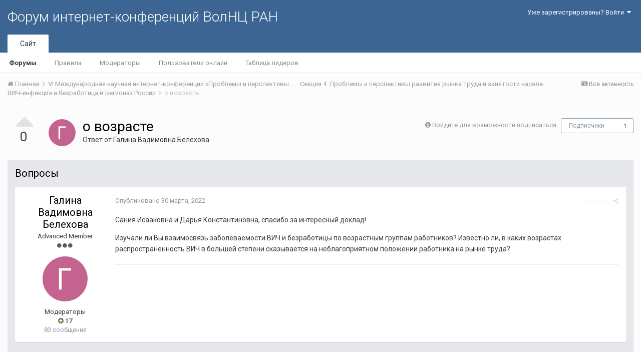

--- FILE ---
content_type: text/html;charset=UTF-8
request_url: http://fic.vscc.ac.ru/index.php?/topic/3773-%D0%BE-%D0%B2%D0%BE%D0%B7%D1%80%D0%B0%D1%81%D1%82%D0%B5/&sortby=date
body_size: 15173
content:
<!DOCTYPE html>
<html lang="ru-RU" dir="ltr">
	<head>
		<title>о возрасте - ВИЧ-инфекция и безработица в регионах России - Форум интернет-конференций ВолНЦ РАН</title>
		
			<!-- Piwik -->
<script type="text/javascript">
  var _paq = _paq || [];
  /* tracker methods like "setCustomDimension" should be called before "trackPageView" */
  _paq.push(["setDomains", ["*.azt-journal.ru","*.azt.vscc.ac.ru","*.backend-nim.isert-ran.ru","*.backend-nim.vscc.ac.ru","*.backend-riskim.isert-ran.ru","*.backend-riskim.vscc.ac.ru","*.conf.isert-ran.ru","*.conf.vscc.ac.ru","*.confvologda.isert-ran.ru","*.confvologda.vscc.ac.ru","*.ctt.isert-ran.ru","*.ctt.vscc.ac.ru","*.e-learning.isert-ran.ru","*.e-learning.vscc.ac.ru","*.en.isert-ran.ru","*.en.vscc.ac.ru","*.esc.isert-ran.ru","*.esc.vscc.ac.ru","*.forum-ic.isert-ran.ru","*.forum-ic.vscc.ac.ru","*.gm.isert-ran.ru","*.gm.vscc.ac.ru","*.info.isert-ran.ru","*.info.vscc.ac.ru","*.lib.isert-ran.ru","*.lib.vscc.ac.ru","*.mod.isert-ran.ru","*.mod.vscc.ac.ru","*.molconf.isert-ran.ru","*.molconf.vscc.ac.ru","*.mptp.isert-ran.ru","*.mptp.vscc.ac.ru","*.mptp2.isert-ran.ru","*.mptp2.vscc.ac.ru","*.museum.vscc.ac.ru","*.nim.isert-ran.ru","*.nim.vscc.ac.ru","*.noc.isert-ran.ru","*.noc.vscc.ac.ru","*.oonoc.isert-ran.ru","*.oonoc.vscc.ac.ru","*.pdt.isert-ran.ru","*.pdt.vscc.ac.ru","*.po.isert-ran.ru","*.po.vscc.ac.ru","*.riskim.isert-ran.ru","*.riskim.vscc.ac.ru","*.sa.isert-ran.ru","*.sa.vscc.ac.ru","*.shop.isert-ran.ru","*.shop.vscc.ac.ru","*.socialarea-journal.ru","*.society.vscc.ac.ru","*.tipograph.vscc.ac.ru","*.vtr.isert-ran.ru","*.vtr.vscc.ac.ru","*.ye.isert-ran.ru","*.ye.vscc.ac.ru","*.www.isert-ran.ru","*.www.vscc.ac.ru"]]);
  // you can set up to 5 custom variables for each visitor
  _paq.push(["setCustomVariable", 2, "host", "fic", "page"]);
  _paq.push(['trackPageView']);
  _paq.push(['enableLinkTracking']);
  (function() {
    var u="http://stat.vscc.ac.ru";
    _paq.push(['setTrackerUrl', u+'/log.php']);
    _paq.push(['setSiteId', '1']);
    var d=document, g=d.createElement('script'), s=d.getElementsByTagName('script')[0];
    g.type='text/javascript'; g.async=true; g.defer=true; g.src=u+'/js/'; s.parentNode.insertBefore(g,s);
  })();
</script>
<noscript><p><img src="http://stat.vscc.ac.ru/log.php?idsite=1&rec=1" style="border:0;" alt="" /></p></noscript>
<!-- End Piwik Code -->
		
		<!--[if lt IE 9]>
			<link rel="stylesheet" type="text/css" href="http://fic.vscc.ac.ru/uploads/css_built_1/5e61784858ad3c11f00b5706d12afe52_ie8.css.2a459debcba9673c730b7ec63e0f4458.css">
		    <script src="//fic.vscc.ac.ru/applications/core/interface/html5shiv/html5shiv.js"></script>
		<![endif]-->
		
<meta charset="utf-8">

	<meta name="viewport" content="width=device-width, initial-scale=1">



	
		
			
				<meta name="description" content="

	Сания Исааковна и Дарья Константиновна, спасибо за интересный доклад!



	Изучали ли Вы взаимосвязь заболеваемости ВИЧ и безработицы по возрастным группам...">
			
		
	

	
		
			
				<meta property="og:title" content="о возрасте">
			
		
	

	
		
			
				<meta property="og:type" content="object">
			
		
	

	
		
			
				<meta property="og:url" content="http://fic.vscc.ac.ru/index.php?/topic/3773-%D0%BE-%D0%B2%D0%BE%D0%B7%D1%80%D0%B0%D1%81%D1%82%D0%B5/">
			
		
	

	
		
			
				<meta property="og:description" content="

	Сания Исааковна и Дарья Константиновна, спасибо за интересный доклад!



	Изучали ли Вы взаимосвязь заболеваемости ВИЧ и безработицы по возрастным группам...">
			
		
	

	
		
			
				<meta property="og:updated_time" content="2022-03-31T14:02:11Z">
			
		
	

	
		
			
				<meta property="og:site_name" content="Форум интернет-конференций ВолНЦ РАН">
			
		
	

	
		
			
				<meta property="og:locale" content="ru_RU">
			
		
	

<meta name="theme-color" content="#3d6594">
<link rel="canonical" href="http://fic.vscc.ac.ru/index.php?/topic/3773-%D0%BE-%D0%B2%D0%BE%D0%B7%D1%80%D0%B0%D1%81%D1%82%D0%B5/" />


		


	
		<link href="https://fonts.googleapis.com/css?family=Roboto:300,300i,400,400i,700,700i" rel="stylesheet">
	



	<link rel='stylesheet' href='http://fic.vscc.ac.ru/uploads/css_built_1/341e4a57816af3ba440d891ca87450ff_framework.css.58b514a03ab2f99c107675e3a0da6692.css?v=a9e1d315b6' media='all'>

	<link rel='stylesheet' href='http://fic.vscc.ac.ru/uploads/css_built_1/05e81b71abe4f22d6eb8d1a929494829_responsive.css.17524f3b19a1f7215fd6b8e0026142cb.css?v=a9e1d315b6' media='all'>

	<link rel='stylesheet' href='http://fic.vscc.ac.ru/uploads/css_built_1/20446cf2d164adcc029377cb04d43d17_flags.css.736c1308cb9e3d458529276382d1e593.css?v=a9e1d315b6' media='all'>

	<link rel='stylesheet' href='http://fic.vscc.ac.ru/uploads/css_built_1/90eb5adf50a8c640f633d47fd7eb1778_core.css.64ba4c0454240b0aad174ca1b0bbb3e7.css?v=a9e1d315b6' media='all'>

	<link rel='stylesheet' href='http://fic.vscc.ac.ru/uploads/css_built_1/5a0da001ccc2200dc5625c3f3934497d_core_responsive.css.00bcac0ce7f98b16e58f5ba742e6462f.css?v=a9e1d315b6' media='all'>

	<link rel='stylesheet' href='http://fic.vscc.ac.ru/uploads/css_built_1/62e269ced0fdab7e30e026f1d30ae516_forums.css.82b112bf65e1a6664784d626d333f22c.css?v=a9e1d315b6' media='all'>

	<link rel='stylesheet' href='http://fic.vscc.ac.ru/uploads/css_built_1/76e62c573090645fb99a15a363d8620e_forums_responsive.css.079b6e4ca69c08ac2f08650ce5c723b2.css?v=a9e1d315b6' media='all'>




<link rel='stylesheet' href='http://fic.vscc.ac.ru/uploads/css_built_1/258adbb6e4f3e83cd3b355f84e3fa002_custom.css.4ece40a2751a1d8d032286d9de610a49.css?v=a9e1d315b6' media='all'>



		
		

	</head>
	<body class='ipsApp ipsApp_front ipsJS_none ipsClearfix' data-controller='core.front.core.app' data-message="" data-pageApp='forums' data-pageLocation='front' data-pageModule='forums' data-pageController='topic'>
		<a href='#elContent' class='ipsHide' title='Перейти к основному содержанию на этой странице' accesskey='m'>Перейти к содержанию</a>
		
		<div id='ipsLayout_header' class='ipsClearfix'>
			

			

 
			
<ul id='elMobileNav' class='ipsList_inline ipsResponsive_hideDesktop ipsResponsive_block' data-controller='core.front.core.mobileNav' data-default="all">
	
		
			
			
				
				
			
				
				
			
				
					<li id='elMobileBreadcrumb'>
						<a href='http://fic.vscc.ac.ru/index.php?/forum/1976-%D0%B2%D0%B8%D1%87-%D0%B8%D0%BD%D1%84%D0%B5%D0%BA%D1%86%D0%B8%D1%8F-%D0%B8-%D0%B1%D0%B5%D0%B7%D1%80%D0%B0%D0%B1%D0%BE%D1%82%D0%B8%D1%86%D0%B0-%D0%B2-%D1%80%D0%B5%D0%B3%D0%B8%D0%BE%D0%BD%D0%B0%D1%85-%D1%80%D0%BE%D1%81%D1%81%D0%B8%D0%B8/'>
							<span>ВИЧ-инфекция и безработица в регионах России</span>
						</a>
					</li>
				
				
			
				
				
			
		
	
	
	
	<li >
		<a data-action="defaultStream" class='ipsType_light'  href='http://fic.vscc.ac.ru/index.php?/discover/'><i class='icon-newspaper'></i></a>
	</li>

	
	<li data-ipsDrawer data-ipsDrawer-drawerElem='#elMobileDrawer'>
		<a href='#'>
			
			
			
			
			<i class='fa fa-navicon'></i>
		</a>
	</li>
</ul>
			<header>
				<div class='ipsLayout_container'>
					

<a href='http://fic.vscc.ac.ru/' id='elSiteTitle' accesskey='1'>Форум интернет-конференций ВолНЦ РАН</a>

					

	<ul id='elUserNav' class='ipsList_inline cSignedOut ipsClearfix ipsResponsive_hidePhone ipsResponsive_block'>
		
		<li id='elSignInLink'>
			
				<a href='http://fic.vscc.ac.ru/index.php?/login/' data-ipsMenu-closeOnClick="false" data-ipsMenu id='elUserSignIn'>
					Уже зарегистрированы? Войти &nbsp;<i class='fa fa-caret-down'></i>
				</a>
			
			
<div id='elUserSignIn_menu' class='ipsMenu ipsMenu_auto ipsHide'>
	<div data-role="loginForm">
		
		
			
				
<form accept-charset='utf-8' class="ipsPad ipsForm ipsForm_vertical" method='post' action='http://fic.vscc.ac.ru/index.php?/login/' data-ipsValidation novalidate>
	<input type="hidden" name="login__standard_submitted" value="1">
	
		<input type="hidden" name="csrfKey" value="2de3855baa7b86b915171efd9ebc7355">
	
	<h4 class="ipsType_sectionHead">Войти</h4>
	<br><br>
	<ul class='ipsList_reset'>
		
			
				
					<li class="ipsFieldRow ipsFieldRow_noLabel ipsFieldRow_fullWidth">
						<input type="text" required placeholder="Отображаемое имя или  email адрес" name='auth' id='auth'>
					</li>
				
			
				
					<li class="ipsFieldRow ipsFieldRow_noLabel ipsFieldRow_fullWidth">
						<input type="password" required placeholder="Пароль" name='password' id='password'>
					</li>
				
			
				
					
<li class='ipsFieldRow ipsFieldRow_checkbox ipsClearfix ' id="9c7ffa65f11c317804907d1e35f70d9d">
	
		
		
<input type="hidden" name="remember_me" value="0">
<span class='ipsCustomInput'>
	<input
		type='checkbox'
		name='remember_me_checkbox'
		value='1'
		id="check_9c7ffa65f11c317804907d1e35f70d9d"
		data-toggle-id="9c7ffa65f11c317804907d1e35f70d9d"
		checked aria-checked='true'
		
		
		
		
		
		
	>
	
	<span></span>
</span>


		
		<div class='ipsFieldRow_content'>
			<label class='ipsFieldRow_label' for='check_9c7ffa65f11c317804907d1e35f70d9d'>Запомнить </label>
			


<span class='ipsFieldRow_desc'>
	Не рекомендуется для компьютеров с общим доступом
</span>
			
			
		</div>
	
</li>
				
			
		
		<li class="ipsFieldRow ipsFieldRow_fullWidth">
			<br>
			<button type="submit" class="ipsButton ipsButton_primary ipsButton_small" id="elSignIn_submit">Войти</button>
			<br>
			<p class="ipsType_right ipsType_small">
				<a href='http://fic.vscc.ac.ru/index.php?/lostpassword/' data-ipsDialog data-ipsDialog-title='Забыли пароль?'>Забыли пароль?</a>
			</p>
		</li>
	</ul>
</form>
			
		
		
	</div>
</div>
		</li>
		
	</ul>

				</div>
			</header>
			

	<nav data-controller='core.front.core.navBar' class=''>
		<div class='ipsNavBar_primary ipsLayout_container  ipsClearfix'>
			
			<ul data-role="primaryNavBar" class='ipsResponsive_showDesktop ipsResponsive_block'>
				


	
		
		
			
		
		<li class='ipsNavBar_active' data-active id='elNavSecondary_1' data-role="navBarItem" data-navApp="core" data-navExt="CustomItem">
			
			
				<a href="http://fic.vscc.ac.ru"  data-navItem-id="1" data-navDefault>
					Сайт
				</a>
			
			
				<ul class='ipsNavBar_secondary ' data-role='secondaryNavBar'>
					


	
		
		
			
		
		<li class='ipsNavBar_active' data-active id='elNavSecondary_8' data-role="navBarItem" data-navApp="forums" data-navExt="Forums">
			
			
				<a href="http://fic.vscc.ac.ru/index.php"  data-navItem-id="8" data-navDefault>
					Форумы
				</a>
			
			
		</li>
	
	

	
		
		
		<li  id='elNavSecondary_9' data-role="navBarItem" data-navApp="core" data-navExt="Guidelines">
			
			
				<a href="http://fic.vscc.ac.ru/index.php?/guidelines/"  data-navItem-id="9" >
					Правила
				</a>
			
			
		</li>
	
	

	
		
		
		<li  id='elNavSecondary_10' data-role="navBarItem" data-navApp="core" data-navExt="StaffDirectory">
			
			
				<a href="http://fic.vscc.ac.ru/index.php?/staff/"  data-navItem-id="10" >
					Модераторы
				</a>
			
			
		</li>
	
	

	
		
		
		<li  id='elNavSecondary_11' data-role="navBarItem" data-navApp="core" data-navExt="OnlineUsers">
			
			
				<a href="http://fic.vscc.ac.ru/index.php?/online/"  data-navItem-id="11" >
					Пользователи онлайн
				</a>
			
			
		</li>
	
	

	
		
		
		<li  id='elNavSecondary_12' data-role="navBarItem" data-navApp="core" data-navExt="Leaderboard">
			
			
				<a href="http://fic.vscc.ac.ru/index.php?/leaderboard/"  data-navItem-id="12" >
					Таблица лидеров
				</a>
			
			
		</li>
	
	

					<li class='ipsHide' id='elNavigationMore_1' data-role='navMore'>
						<a href='#' data-ipsMenu data-ipsMenu-appendTo='#elNavigationMore_1' id='elNavigationMore_1_dropdown'>Больше <i class='fa fa-caret-down'></i></a>
						<ul class='ipsHide ipsMenu ipsMenu_auto' id='elNavigationMore_1_dropdown_menu' data-role='moreDropdown'></ul>
					</li>
				</ul>
			
		</li>
	
	

	
	

	
	

				<li class='ipsHide' id='elNavigationMore' data-role='navMore'>
					<a href='#' data-ipsMenu data-ipsMenu-appendTo='#elNavigationMore' id='elNavigationMore_dropdown'>Больше</a>
					<ul class='ipsNavBar_secondary ipsHide' data-role='secondaryNavBar'>
						<li class='ipsHide' id='elNavigationMore_more' data-role='navMore'>
							<a href='#' data-ipsMenu data-ipsMenu-appendTo='#elNavigationMore_more' id='elNavigationMore_more_dropdown'>Больше <i class='fa fa-caret-down'></i></a>
							<ul class='ipsHide ipsMenu ipsMenu_auto' id='elNavigationMore_more_dropdown_menu' data-role='moreDropdown'></ul>
						</li>
					</ul>
				</li>
			</ul>
		</div>
	</nav>

		</div>
		<main id='ipsLayout_body' class='ipsLayout_container'>
			<div id='ipsLayout_contentArea'>
				<div id='ipsLayout_contentWrapper'>
					
<nav class='ipsBreadcrumb ipsBreadcrumb_top ipsFaded_withHover'>
	

	<ul class='ipsList_inline ipsPos_right'>
		
		<li >
			<a data-action="defaultStream" class='ipsType_light '  href='http://fic.vscc.ac.ru/index.php?/discover/'><i class='icon-newspaper'></i> <span>Вся активность</span></a>
		</li>
		
	</ul>

	<ul data-role="breadcrumbList">
		<li>
			<a title="Главная" href='http://fic.vscc.ac.ru/'>
				<span><i class='fa fa-home'></i> Главная <i class='fa fa-angle-right'></i></span>
			</a>
		</li>
		
		
			<li>
				
					<a href='http://fic.vscc.ac.ru/index.php?/forum/2224-vi-%D0%BC%D0%B5%D0%B6%D0%B4%D1%83%D0%BD%D0%B0%D1%80%D0%BE%D0%B4%D0%BD%D0%B0%D1%8F-%D0%BD%D0%B0%D1%83%D1%87%D0%BD%D0%B0%D1%8F-%D0%B8%D0%BD%D1%82%D0%B5%D1%80%D0%BD%D0%B5%D1%82-%D0%BA%D0%BE%D0%BD%D1%84%D0%B5%D1%80%D0%B5%D0%BD%D1%86%D0%B8%D0%B8-%C2%AB%D0%BF%D1%80%D0%BE%D0%B1%D0%BB%D0%B5%D0%BC%D1%8B-%D0%B8-%D0%BF%D0%B5%D1%80%D1%81%D0%BF%D0%B5%D0%BA%D1%82%D0%B8%D0%B2%D1%8B-%D1%80%D0%B0%D0%B7%D0%B2%D0%B8%D1%82%D0%B8%D1%8F-%D0%BD%D0%B0%D1%83%D1%87%D0%BD%D0%BE-%D1%82%D0%B5%D1%85%D0%BD%D0%BE%D0%BB%D0%BE%D0%B3%D0%B8%D1%87%D0%B5%D1%81%D0%BA%D0%BE%D0%B3%D0%BE-%D0%BF%D1%80%D0%BE%D1%81%D1%82%D1%80%D0%B0%D0%BD%D1%81%D1%82%D0%B2%D0%B0%C2%BB/'>
						<span>VI Международная научная интернет-конференции «Проблемы и перспективы развития научно-технологического пространства» <i class='fa fa-angle-right'></i></span>
					</a>
				
			</li>
		
			<li>
				
					<a href='http://fic.vscc.ac.ru/index.php?/forum/1943-%D1%81%D0%B5%D0%BA%D1%86%D0%B8%D1%8F-4-%D0%BF%D1%80%D0%BE%D0%B1%D0%BB%D0%B5%D0%BC%D1%8B-%D0%B8-%D0%BF%D0%B5%D1%80%D1%81%D0%BF%D0%B5%D0%BA%D1%82%D0%B8%D0%B2%D1%8B-%D1%80%D0%B0%D0%B7%D0%B2%D0%B8%D1%82%D0%B8%D1%8F-%D1%80%D1%8B%D0%BD%D0%BA%D0%B0-%D1%82%D1%80%D1%83%D0%B4%D0%B0-%D0%B8-%D0%B7%D0%B0%D0%BD%D1%8F%D1%82%D0%BE%D1%81%D1%82%D0%B8-%D0%BD%D0%B0%D1%81%D0%B5%D0%BB%D0%B5%D0%BD%D0%B8%D1%8F-%D0%B2-%D1%8D%D0%BF%D0%BE%D1%85%D1%83-%D0%B3%D0%BB%D0%BE%D0%B1%D0%B0%D0%BB%D1%8C%D0%BD%D0%BE%D0%B9-%D0%BD%D0%B5%D1%81%D1%82%D0%B0%D0%B1%D0%B8%D0%BB%D1%8C%D0%BD%D0%BE%D1%81%D1%82%D0%B8/'>
						<span>Секция 4. Проблемы и перспективы развития рынка труда и занятости населения в эпоху глобальной нестабильности <i class='fa fa-angle-right'></i></span>
					</a>
				
			</li>
		
			<li>
				
					<a href='http://fic.vscc.ac.ru/index.php?/forum/1976-%D0%B2%D0%B8%D1%87-%D0%B8%D0%BD%D1%84%D0%B5%D0%BA%D1%86%D0%B8%D1%8F-%D0%B8-%D0%B1%D0%B5%D0%B7%D1%80%D0%B0%D0%B1%D0%BE%D1%82%D0%B8%D1%86%D0%B0-%D0%B2-%D1%80%D0%B5%D0%B3%D0%B8%D0%BE%D0%BD%D0%B0%D1%85-%D1%80%D0%BE%D1%81%D1%81%D0%B8%D0%B8/'>
						<span>ВИЧ-инфекция и безработица в регионах России <i class='fa fa-angle-right'></i></span>
					</a>
				
			</li>
		
			<li>
				
					о возрасте
				
			</li>
		
	</ul>
</nav>
					
					<div id='ipsLayout_mainArea'>
						<a id='elContent'></a>
						
						
						
						

	<div class='cWidgetContainer '  data-role='widgetReceiver' data-orientation='horizontal' data-widgetArea='header'>
		<ul class='ipsList_reset'>
			
				
					
					<li class='ipsWidget ipsWidget_horizontal ipsBox ipsWidgetHide ipsHide' data-blockID='app_core_announcements_announcements' data-blockConfig="true" data-blockTitle="Объявления" data-blockErrorMessage="Этот блок не может быть показан. Причиной этому может необходимость его настройки, либо будет отображён после перезагрузки этой страницы." data-controller='core.front.widgets.block'></li>
				
			
		</ul>
	</div>

						






	<div class='ipsColumns'>
		<div class='cRatingColumn cRatingColumn_question ipsColumn ipsColumn_narrow ipsType_center'>
			<ul class='ipsList_reset'>
				
					<li>
						<span class='cAnswerRate cAnswerRate_up cAnswerRate_noPermission' data-ipsTooltip title='Войти, чтобы оценить этот вопрос'><i class='fa fa-caret-up'></i></span>
					</li>
				

					<li><span data-role="voteCount" data-voteCount="0" class='cAnswerRating '>0</span></li>

				
			</ul>
		</div>
		<div class='ipsColumn ipsColumn_fluid'>

<div class="ipsPageHeader ipsClearfix">
	
		<div class='ipsPos_right ipsResponsive_noFloat ipsResponsive_hidePhone'>
			

<div data-followApp='forums' data-followArea='topic' data-followID='3773' data-controller='core.front.core.followButton'>
	
		<span class='ipsType_light ipsType_blendLinks ipsResponsive_hidePhone ipsResponsive_inline'><i class='fa fa-info-circle'></i> <a href='http://fic.vscc.ac.ru/index.php?/login/' title='Перейти на страницу авторизации'>Войдите для возможности подписаться</a>&nbsp;&nbsp;</span>
	
	

	<div class="ipsFollow ipsPos_middle ipsButton ipsButton_link ipsButton_verySmall " data-role="followButton">
		
			<a href='http://fic.vscc.ac.ru/index.php?app=core&amp;module=system&amp;controller=notifications&amp;do=followers&amp;follow_app=forums&amp;follow_area=topic&amp;follow_id=3773' title='Посмотреть подписчиков' class='ipsType_blendLinks ipsType_noUnderline' data-ipsTooltip data-ipsDialog data-ipsDialog-size='narrow' data-ipsDialog-title='Кто подписан на это'>Подписчики</a>
			<a class='ipsCommentCount' href='http://fic.vscc.ac.ru/index.php?app=core&amp;module=system&amp;controller=notifications&amp;do=followers&amp;follow_app=forums&amp;follow_area=topic&amp;follow_id=3773' title='Посмотреть подписчиков' data-ipsTooltip data-ipsDialog data-ipsDialog-size='narrow' data-ipsDialog-title='Кто подписан на это'>1</a>
		
	</div>

</div>
		</div>
		<div class='ipsPos_right ipsResponsive_noFloat ipsResponsive_hidePhone'>
			






		</div>
		
	
	<div class='ipsPhotoPanel ipsPhotoPanel_small ipsPhotoPanel_notPhone ipsClearfix'>
		


	<a href="http://fic.vscc.ac.ru/index.php?/profile/433-%D0%B3%D0%B0%D0%BB%D0%B8%D0%BD%D0%B0-%D0%B2%D0%B0%D0%B4%D0%B8%D0%BC%D0%BE%D0%B2%D0%BD%D0%B0-%D0%B1%D0%B5%D0%BB%D0%B5%D1%85%D0%BE%D0%B2%D0%B0/" data-ipsHover data-ipsHover-target="http://fic.vscc.ac.ru/index.php?/profile/433-%D0%B3%D0%B0%D0%BB%D0%B8%D0%BD%D0%B0-%D0%B2%D0%B0%D0%B4%D0%B8%D0%BC%D0%BE%D0%B2%D0%BD%D0%B0-%D0%B1%D0%B5%D0%BB%D0%B5%D1%85%D0%BE%D0%B2%D0%B0/&amp;do=hovercard" class="ipsUserPhoto ipsUserPhoto_small" title="Перейти в профиль Галина  Вадимовна  Белехова">
		<img src='http://fic.vscc.ac.ru/uploads/monthly_2020_03/5e71c244a50d5__member_433.png' alt='Галина  Вадимовна  Белехова'>
	</a>

		<div>
			<h1 class='ipsType_pageTitle ipsContained_container'>
				

				
				
					<span class='ipsType_break ipsContained'>
						<span>о возрасте</span>
					</span>
				
			</h1>
			
			<p class='ipsType_reset ipsType_blendLinks '>
				<span class='ipsType_normal'>
				
					Ответ от 
<a href='http://fic.vscc.ac.ru/index.php?/profile/433-%D0%B3%D0%B0%D0%BB%D0%B8%D0%BD%D0%B0-%D0%B2%D0%B0%D0%B4%D0%B8%D0%BC%D0%BE%D0%B2%D0%BD%D0%B0-%D0%B1%D0%B5%D0%BB%D0%B5%D1%85%D0%BE%D0%B2%D0%B0/' data-ipsHover data-ipsHover-target='http://fic.vscc.ac.ru/index.php?/profile/433-%D0%B3%D0%B0%D0%BB%D0%B8%D0%BD%D0%B0-%D0%B2%D0%B0%D0%B4%D0%B8%D0%BC%D0%BE%D0%B2%D0%BD%D0%B0-%D0%B1%D0%B5%D0%BB%D0%B5%D1%85%D0%BE%D0%B2%D0%B0/&amp;do=hovercard&amp;referrer=http%253A%252F%252Ffic.vscc.ac.ru%252Findex.php%253F%252Ftopic%252F3773-%2525D0%2525BE-%2525D0%2525B2%2525D0%2525BE%2525D0%2525B7%2525D1%252580%2525D0%2525B0%2525D1%252581%2525D1%252582%2525D0%2525B5%252F%2526sortby%253Ddate' title="Перейти в профиль Галина  Вадимовна  Белехова" class="ipsType_break">Галина  Вадимовна  Белехова</a>
				
				</span>
				<br>
			</p>
			
		</div>
	</div>
</div>


	</div>
</div>







<div class='ipsClearfix'>
	
	
	<ul class="ipsToolList ipsToolList_horizontal ipsClearfix ipsSpacer_both ipsResponsive_hidePhone">
		
		
		
	</ul>
</div>

<div data-controller='core.front.core.commentFeed,forums.front.topic.view, core.front.core.ignoredComments' data-autoPoll data-baseURL='http://fic.vscc.ac.ru/index.php?/topic/3773-%D0%BE-%D0%B2%D0%BE%D0%B7%D1%80%D0%B0%D1%81%D1%82%D0%B5/' data-lastPage data-feedID='topic-3773' class='cTopic ipsClear ipsSpacer_top'>
	
		<div class='ipsAreaBackground ipsPad'>
			<h2 class='ipsType_sectionHead ipsType_reset ipsSpacer_bottom'>Вопросы</h2>
			




<a id='comment-8177'></a>
<article  id='elComment_8177' class='cPost ipsBox cPostQuestion ipsComment  ipsComment_parent ipsClearfix ipsClear ipsColumns ipsColumns_noSpacing ipsColumns_collapsePhone  '>
	

	<div class='cAuthorPane cAuthorPane_mobile ipsResponsive_showPhone ipsResponsive_block'>
		<h3 class='ipsType_sectionHead cAuthorPane_author ipsResponsive_showPhone ipsResponsive_inlineBlock ipsType_break ipsType_blendLinks ipsTruncate ipsTruncate_line'>
			
<a href='http://fic.vscc.ac.ru/index.php?/profile/433-%D0%B3%D0%B0%D0%BB%D0%B8%D0%BD%D0%B0-%D0%B2%D0%B0%D0%B4%D0%B8%D0%BC%D0%BE%D0%B2%D0%BD%D0%B0-%D0%B1%D0%B5%D0%BB%D0%B5%D1%85%D0%BE%D0%B2%D0%B0/' data-ipsHover data-ipsHover-target='http://fic.vscc.ac.ru/index.php?/profile/433-%D0%B3%D0%B0%D0%BB%D0%B8%D0%BD%D0%B0-%D0%B2%D0%B0%D0%B4%D0%B8%D0%BC%D0%BE%D0%B2%D0%BD%D0%B0-%D0%B1%D0%B5%D0%BB%D0%B5%D1%85%D0%BE%D0%B2%D0%B0/&amp;do=hovercard&amp;referrer=http%253A%252F%252Ffic.vscc.ac.ru%252Findex.php%253F%252Ftopic%252F3773-%2525D0%2525BE-%2525D0%2525B2%2525D0%2525BE%2525D0%2525B7%2525D1%252580%2525D0%2525B0%2525D1%252581%2525D1%252582%2525D0%2525B5%252F%2526sortby%253Ddate' title="Перейти в профиль Галина  Вадимовна  Белехова" class="ipsType_break">Галина  Вадимовна  Белехова</a>
			<span class='ipsResponsive_showPhone ipsResponsive_inline'>&nbsp;&nbsp;

	
		<span title="Общая репутация пользователя" data-ipsTooltip class='ipsRepBadge ipsRepBadge_positive'>
	
			<i class='fa fa-plus-circle'></i> 17
	
		</span>
	
</span>
		</h3>
		<div class='cAuthorPane_photo'>
			


	<a href="http://fic.vscc.ac.ru/index.php?/profile/433-%D0%B3%D0%B0%D0%BB%D0%B8%D0%BD%D0%B0-%D0%B2%D0%B0%D0%B4%D0%B8%D0%BC%D0%BE%D0%B2%D0%BD%D0%B0-%D0%B1%D0%B5%D0%BB%D0%B5%D1%85%D0%BE%D0%B2%D0%B0/" data-ipsHover data-ipsHover-target="http://fic.vscc.ac.ru/index.php?/profile/433-%D0%B3%D0%B0%D0%BB%D0%B8%D0%BD%D0%B0-%D0%B2%D0%B0%D0%B4%D0%B8%D0%BC%D0%BE%D0%B2%D0%BD%D0%B0-%D0%B1%D0%B5%D0%BB%D0%B5%D1%85%D0%BE%D0%B2%D0%B0/&amp;do=hovercard" class="ipsUserPhoto ipsUserPhoto_large" title="Перейти в профиль Галина  Вадимовна  Белехова">
		<img src='http://fic.vscc.ac.ru/uploads/monthly_2020_03/5e71c244a50d5__member_433.png' alt='Галина  Вадимовна  Белехова'>
	</a>

		</div>
	</div>
	<aside class='ipsComment_author cAuthorPane ipsColumn ipsColumn_medium ipsResponsive_hidePhone'>
		<h3 class='ipsType_sectionHead cAuthorPane_author ipsType_blendLinks ipsType_break'><strong>
<a href='http://fic.vscc.ac.ru/index.php?/profile/433-%D0%B3%D0%B0%D0%BB%D0%B8%D0%BD%D0%B0-%D0%B2%D0%B0%D0%B4%D0%B8%D0%BC%D0%BE%D0%B2%D0%BD%D0%B0-%D0%B1%D0%B5%D0%BB%D0%B5%D1%85%D0%BE%D0%B2%D0%B0/' data-ipsHover data-ipsHover-target='http://fic.vscc.ac.ru/index.php?/profile/433-%D0%B3%D0%B0%D0%BB%D0%B8%D0%BD%D0%B0-%D0%B2%D0%B0%D0%B4%D0%B8%D0%BC%D0%BE%D0%B2%D0%BD%D0%B0-%D0%B1%D0%B5%D0%BB%D0%B5%D1%85%D0%BE%D0%B2%D0%B0/&amp;do=hovercard&amp;referrer=http%253A%252F%252Ffic.vscc.ac.ru%252Findex.php%253F%252Ftopic%252F3773-%2525D0%2525BE-%2525D0%2525B2%2525D0%2525BE%2525D0%2525B7%2525D1%252580%2525D0%2525B0%2525D1%252581%2525D1%252582%2525D0%2525B5%252F%2526sortby%253Ddate' title="Перейти в профиль Галина  Вадимовна  Белехова" class="ipsType_break">Галина  Вадимовна  Белехова</a></strong> <span class='ipsResponsive_showPhone ipsResponsive_inline'>&nbsp;&nbsp;

	
		<span title="Общая репутация пользователя" data-ipsTooltip class='ipsRepBadge ipsRepBadge_positive'>
	
			<i class='fa fa-plus-circle'></i> 17
	
		</span>
	
</span></h3>
		
		<ul class='cAuthorPane_info ipsList_reset'>
			
				<li class='ipsType_break'>Advanced Member</li>
			
			
				<li><span class='ipsPip'></span><span class='ipsPip'></span><span class='ipsPip'></span></li>
			

			<li class='cAuthorPane_photo'>
				


	<a href="http://fic.vscc.ac.ru/index.php?/profile/433-%D0%B3%D0%B0%D0%BB%D0%B8%D0%BD%D0%B0-%D0%B2%D0%B0%D0%B4%D0%B8%D0%BC%D0%BE%D0%B2%D0%BD%D0%B0-%D0%B1%D0%B5%D0%BB%D0%B5%D1%85%D0%BE%D0%B2%D0%B0/" data-ipsHover data-ipsHover-target="http://fic.vscc.ac.ru/index.php?/profile/433-%D0%B3%D0%B0%D0%BB%D0%B8%D0%BD%D0%B0-%D0%B2%D0%B0%D0%B4%D0%B8%D0%BC%D0%BE%D0%B2%D0%BD%D0%B0-%D0%B1%D0%B5%D0%BB%D0%B5%D1%85%D0%BE%D0%B2%D0%B0/&amp;do=hovercard" class="ipsUserPhoto ipsUserPhoto_large" title="Перейти в профиль Галина  Вадимовна  Белехова">
		<img src='http://fic.vscc.ac.ru/uploads/monthly_2020_03/5e71c244a50d5__member_433.png' alt='Галина  Вадимовна  Белехова'>
	</a>

			</li>
			<li>Модераторы</li>
			
			
				<li>

	
		<span title="Общая репутация пользователя" data-ipsTooltip class='ipsRepBadge ipsRepBadge_positive'>
	
			<i class='fa fa-plus-circle'></i> 17
	
		</span>
	
</li>
				<li class='ipsType_light'>83 сообщения</li>
				
				

			
		</ul>
	</aside>
	<div class='ipsColumn ipsColumn_fluid'>
		

<div id='comment-8177_wrap' data-controller='core.front.core.comment' data-commentApp='forums' data-commentType='forums' data-commentID="8177" data-quoteData='{&quot;userid&quot;:433,&quot;username&quot;:&quot;\u0413\u0430\u043b\u0438\u043d\u0430  \u0412\u0430\u0434\u0438\u043c\u043e\u0432\u043d\u0430  \u0411\u0435\u043b\u0435\u0445\u043e\u0432\u0430&quot;,&quot;timestamp&quot;:1648630294,&quot;contentapp&quot;:&quot;forums&quot;,&quot;contenttype&quot;:&quot;forums&quot;,&quot;contentid&quot;:3773,&quot;contentclass&quot;:&quot;forums_Topic&quot;,&quot;contentcommentid&quot;:8177}' class='ipsComment_content ipsType_medium  ipsFaded_withHover'>
	

	<div class='ipsComment_meta ipsType_light'>
		<div class='ipsPos_right ipsType_light ipsType_reset ipsFaded ipsFaded_more ipsType_blendLinks'>
			<ul class='ipsList_inline ipsComment_tools'>
				
					<li><a href='http://fic.vscc.ac.ru/index.php?/topic/3773-%D0%BE-%D0%B2%D0%BE%D0%B7%D1%80%D0%B0%D1%81%D1%82%D0%B5/&amp;do=reportComment&amp;comment=8177' data-ipsDialog data-ipsDialog-remoteSubmit data-ipsDialog-size='medium' data-ipsDialog-flashMessage='Спасибо за вашу жалобу' data-ipsDialog-title="Жалоба" data-action='reportComment' title='Пожаловаться на контент' class='ipsFaded ipsFaded_more'><span class='ipsResponsive_showPhone ipsResponsive_inline'><i class='fa fa-flag'></i></span><span class='ipsResponsive_hidePhone ipsResponsive_inline'>Жалоба</span></a></li>
				
				
				
					<li><a class='ipsType_blendLinks' href='http://fic.vscc.ac.ru/index.php?/topic/3773-%D0%BE-%D0%B2%D0%BE%D0%B7%D1%80%D0%B0%D1%81%D1%82%D0%B5/' data-ipsTooltip title='Поделиться сообщением' data-ipsMenu data-ipsMenu-closeOnClick='false' id='elSharePost_8177' data-role='shareComment'><i class='fa fa-share-alt'></i></a></li>
				
				
			</ul>
		</div>

		<div class='ipsType_reset'>
			<a href='http://fic.vscc.ac.ru/index.php?/topic/3773-%D0%BE-%D0%B2%D0%BE%D0%B7%D1%80%D0%B0%D1%81%D1%82%D0%B5/&amp;do=findComment&amp;comment=8177' class='ipsType_blendLinks'>Опубликовано <time datetime='2022-03-30T08:51:34Z' title='30.03.2022 08:51 ' data-short='%d г'>30 марта, 2022</time></a>
			<span class='ipsResponsive_hidePhone'>
				
				
			</span>
		</div>
	</div>

	


	<div class='cPost_contentWrap ipsPad'>
		
		<div data-role='commentContent' class='ipsType_normal ipsType_richText ipsContained' data-controller='core.front.core.lightboxedImages'>
			
<p>
	Сания Исааковна и Дарья Константиновна, спасибо за интересный доклад!
</p>

<p>
	Изучали ли Вы взаимосвязь заболеваемости ВИЧ и безработицы по возрастным группам работников? Известно ли, в каких возрастах распространенность ВИЧ в большей степени сказывается на неблагоприятном положении работника на рынке труда?
</p>


			
		</div>

		<div class='ipsItemControls'>
			
				
					

	<div data-controller='core.front.core.reaction' class='ipsItemControls_right ipsClearfix '>	
		<div class='ipsReact ipsPos_right'>
			
				<div class='ipsReact_blurb ipsHide' data-role='reactionBlurb'>
					
				</div>
			
			
			
		</div>
	</div>


				
			
			<ul class='ipsComment_controls ipsClearfix ipsItemControls_left' data-role="commentControls">
				
					
					
					
				
				<li class='ipsHide' data-role='commentLoading'>
					<span class='ipsLoading ipsLoading_tiny ipsLoading_noAnim'></span>
				</li>
			</ul>
		</div>

		
	</div>

	<div class='ipsMenu ipsMenu_wide ipsHide cPostShareMenu' id='elSharePost_8177_menu'>
		<div class='ipsPad'>
			<h4 class='ipsType_sectionHead'>Поделиться сообщением</h4>
			<hr class='ipsHr'>
			<h5 class='ipsType_normal ipsType_reset'>Ссылка на сообщение</h5>
			
			<input type='text' value='http://fic.vscc.ac.ru/index.php?/topic/3773-%D0%BE-%D0%B2%D0%BE%D0%B7%D1%80%D0%B0%D1%81%D1%82%D0%B5/' class='ipsField_fullWidth'>
			

			
				<h5 class='ipsType_normal ipsType_reset ipsSpacer_top'>Поделиться на другие сайты</h5>
				

	<ul class='ipsList_inline ipsList_noSpacing ipsClearfix' data-controller="core.front.core.sharelink">
		
			<li>
<a href="http://twitter.com/share?text=%D0%BE%20%D0%B2%D0%BE%D0%B7%D1%80%D0%B0%D1%81%D1%82%D0%B5&amp;url=http%3A%2F%2Ffic.vscc.ac.ru%2Findex.php%3F%2Ftopic%2F3773-%2525D0%2525BE-%2525D0%2525B2%2525D0%2525BE%2525D0%2525B7%2525D1%252580%2525D0%2525B0%2525D1%252581%2525D1%252582%2525D0%2525B5%2F%26do%3DfindComment%26comment%3D8177" class="cShareLink cShareLink_twitter" target="_blank" data-role="shareLink" title='Поделиться в Twitter' data-ipsTooltip rel='noopener'>
	<i class="fa fa-twitter"></i>
</a></li>
		
			<li>
<a href="https://www.facebook.com/sharer/sharer.php?u=http%3A%2F%2Ffic.vscc.ac.ru%2Findex.php%3F%2Ftopic%2F3773-%25D0%25BE-%25D0%25B2%25D0%25BE%25D0%25B7%25D1%2580%25D0%25B0%25D1%2581%25D1%2582%25D0%25B5%2F%26do%3DfindComment%26comment%3D8177" class="cShareLink cShareLink_facebook" target="_blank" data-role="shareLink" title='Поделиться в Facebook' data-ipsTooltip rel='noopener'>
	<i class="fa fa-facebook"></i>
</a></li>
		
			<li>
<a href="https://plus.google.com/share?url=http%3A%2F%2Ffic.vscc.ac.ru%2Findex.php%3F%2Ftopic%2F3773-%25D0%25BE-%25D0%25B2%25D0%25BE%25D0%25B7%25D1%2580%25D0%25B0%25D1%2581%25D1%2582%25D0%25B5%2F%26do%3DfindComment%26comment%3D8177" class="cShareLink cShareLink_google" target="_blank" data-role="shareLink" title='Поделиться  в Google+' data-ipsTooltip rel='noopener'>
	<i class="fa fa-google-plus"></i>
</a></li>
		
			<li>
<a href="http://digg.com/submit?url=http://fic.vscc.ac.ru/index.php?/topic/3773-%25D0%25BE-%25D0%25B2%25D0%25BE%25D0%25B7%25D1%2580%25D0%25B0%25D1%2581%25D1%2582%25D0%25B5/%26do=findComment%26comment=8177" class="cShareLink cShareLink_digg" target="_blank" data-role="shareLink" title='Поделиться в Digg' data-ipsTooltip rel='noopener'>
	<i class="fa fa-digg"></i>
</a></li>
		
			<li>
<a href="https://del.icio.us/save?jump=close&amp;noui=1&amp;v=5&amp;provider=%25D0%25A4%25D0%25BE%25D1%2580%25D1%2583%25D0%25BC%2B%25D0%25B8%25D0%25BD%25D1%2582%25D0%25B5%25D1%2580%25D0%25BD%25D0%25B5%25D1%2582-%25D0%25BA%25D0%25BE%25D0%25BD%25D1%2584%25D0%25B5%25D1%2580%25D0%25B5%25D0%25BD%25D1%2586%25D0%25B8%25D0%25B9%2B%25D0%2592%25D0%25BE%25D0%25BB%25D0%259D%25D0%25A6%2B%25D0%25A0%25D0%2590%25D0%259D&amp;url=http://fic.vscc.ac.ru/index.php?/topic/3773-%25D0%25BE-%25D0%25B2%25D0%25BE%25D0%25B7%25D1%2580%25D0%25B0%25D1%2581%25D1%2582%25D0%25B5/%26do=findComment%26comment=8177&amp;title=%D0%BE%20%D0%B2%D0%BE%D0%B7%D1%80%D0%B0%D1%81%D1%82%D0%B5" class="cShareLink cShareLink_delicious" target="_blank" data-role='shareLink' title='Сохранить в Delicious' data-ipsTooltip rel='noopener'>
	<i class="fa fa-delicious"></i>
</a></li>
		
			<li>
<a href="http://www.reddit.com/submit?url=http%3A%2F%2Ffic.vscc.ac.ru%2Findex.php%3F%2Ftopic%2F3773-%25D0%25BE-%25D0%25B2%25D0%25BE%25D0%25B7%25D1%2580%25D0%25B0%25D1%2581%25D1%2582%25D0%25B5%2F%26do%3DfindComment%26comment%3D8177&amp;title=%D0%BE+%D0%B2%D0%BE%D0%B7%D1%80%D0%B0%D1%81%D1%82%D0%B5" class="cShareLink cShareLink_reddit" target="_blank" title='Поделиться в Reddit' data-ipsTooltip rel='noopener'>
	<i class="fa fa-reddit"></i>
</a></li>
		
			<li>
<a href="http://www.stumbleupon.com/submit?url=http%253A%252F%252Ffic.vscc.ac.ru%252Findex.php%253F%252Ftopic%252F3773-%2525D0%2525BE-%2525D0%2525B2%2525D0%2525BE%2525D0%2525B7%2525D1%252580%2525D0%2525B0%2525D1%252581%2525D1%252582%2525D0%2525B5%252F%2526do%253DfindComment%2526comment%253D8177" class="cShareLink cShareLink_stumble" target="_blank" title='Поделиться в StumbleUpon' data-ipsTooltip rel='noopener'>
	<i class="fa fa-stumbleupon"></i>
</a></li>
		
			<li>
<a href="http://www.linkedin.com/shareArticle?mini=true&amp;url=http%3A%2F%2Ffic.vscc.ac.ru%2Findex.php%3F%2Ftopic%2F3773-%25D0%25BE-%25D0%25B2%25D0%25BE%25D0%25B7%25D1%2580%25D0%25B0%25D1%2581%25D1%2582%25D0%25B5%2F%26do%3DfindComment%26comment%3D8177&amp;title=%D0%BE+%D0%B2%D0%BE%D0%B7%D1%80%D0%B0%D1%81%D1%82%D0%B5" class="cShareLink cShareLink_linkedin" target="_blank" data-role="shareLink" title='Поделиться в LinkedIn' data-ipsTooltip rel='noopener'>
	<i class="fa fa-linkedin"></i>
</a></li>
		
			<li>
<a href="http://pinterest.com/pin/create/button/?url=http://fic.vscc.ac.ru/index.php?/topic/3773-%25D0%25BE-%25D0%25B2%25D0%25BE%25D0%25B7%25D1%2580%25D0%25B0%25D1%2581%25D1%2582%25D0%25B5/%26do=findComment%26comment=8177&amp;media=" class="cShareLink cShareLink_pinterest" target="_blank" data-role="shareLink" title='Поделиться в Pinterest' data-ipsTooltip rel='noopener'>
	<i class="fa fa-pinterest"></i>
</a></li>
		
	</ul>

			
		</div>
	</div>
</div>
	</div>
</article>
		</div>
		
		<div class='ipsBox ipsSpacer_top'>
			<h2 class='ipsType_sectionTitle ipsType_reset ipsType_medium ipsHide'>1 ответ на этот вопрос</h2>
			<div class="ipsButtonBar ipsPad_half ipsClearfix ipsClear">
				<ul class="ipsPos_right ipsButtonRow ipsClearfix">
					<li>
						<a href='http://fic.vscc.ac.ru/index.php?/topic/3773-%D0%BE-%D0%B2%D0%BE%D0%B7%D1%80%D0%B0%D1%81%D1%82%D0%B5/' id="elSortBy_answers" '>Сортировать по голосам</a>
					</li>
					<li>
						<a href='http://fic.vscc.ac.ru/index.php?/topic/3773-%D0%BE-%D0%B2%D0%BE%D0%B7%D1%80%D0%B0%D1%81%D1%82%D0%B5/&amp;sortby=date' id="elSortBy_date" class='ipsButtonRow_active'>Сортировать по дате</a>
					</li>
				</ul>
				
			</div>
	

	

<div data-controller='core.front.core.recommendedComments' data-url='http://fic.vscc.ac.ru/index.php?/topic/3773-%D0%BE-%D0%B2%D0%BE%D0%B7%D1%80%D0%B0%D1%81%D1%82%D0%B5/&amp;recommended=comments' class='ipsAreaBackground ipsPad ipsBox ipsBox_transparent ipsSpacer_bottom ipsRecommendedComments ipsHide'>
	<div data-role="recommendedComments">
		<h2 class='ipsType_sectionHead ipsType_large'>Recommended Posts</h2>
		
	</div>
</div>
	
	<div data-role='commentFeed' data-controller='core.front.core.moderation' class='ipsPad ipsAreaBackground'>
		<form action="http://fic.vscc.ac.ru/index.php?/topic/3773-%D0%BE-%D0%B2%D0%BE%D0%B7%D1%80%D0%B0%D1%81%D1%82%D0%B5/&amp;csrfKey=2de3855baa7b86b915171efd9ebc7355&amp;do=multimodComment" method="post" data-ipsPageAction data-role='moderationTools'>
			
			
				
					
					
					




<a id='comment-8402'></a>
<article  id='elComment_8402' class='cPost ipsBox cPostQuestion ipsComment  ipsComment_parent ipsClearfix ipsClear ipsColumns ipsColumns_noSpacing ipsColumns_collapsePhone  '>
	
		

<div class='cRatingColumn ipsClearfix ipsAreaBackground_light  ipsColumn ipsColumn_narrow ipsType_center' data-controller='forums.front.topic.answers'>
	
	<ul class='ipsList_reset cPostRating_controls'>
	
		
	
		
			<li class='cPostRating_up'>
				<span class='cAnswerRate cAnswerRate_up cAnswerRate_noPermission' data-ipsTooltip title='Войти, чтобы оценить этот ответ'><i class='fa fa-caret-up'></i></span>
			</li>
		

			<li class='cPostRating_count'>
				<span title=" голосов" data-role="voteCount" data-voteCount="0" class='cAnswerRating '>0</span>
			</li>

		
	
	</ul>

</div>
	

	<div class='cAuthorPane cAuthorPane_mobile ipsResponsive_showPhone ipsResponsive_block'>
		<h3 class='ipsType_sectionHead cAuthorPane_author ipsResponsive_showPhone ipsResponsive_inlineBlock ipsType_break ipsType_blendLinks ipsTruncate ipsTruncate_line'>
			
<a href='http://fic.vscc.ac.ru/index.php?/profile/1367-%D1%81%D0%B0%D0%BD%D0%B8%D1%8F-%D0%B8%D1%81%D0%B0%D0%B0%D0%BA%D0%BE%D0%B2%D0%BD%D0%B0-%D0%B1%D0%BE%D1%8F%D1%80%D0%BA%D0%B8%D0%BD%D0%B0/' data-ipsHover data-ipsHover-target='http://fic.vscc.ac.ru/index.php?/profile/1367-%D1%81%D0%B0%D0%BD%D0%B8%D1%8F-%D0%B8%D1%81%D0%B0%D0%B0%D0%BA%D0%BE%D0%B2%D0%BD%D0%B0-%D0%B1%D0%BE%D1%8F%D1%80%D0%BA%D0%B8%D0%BD%D0%B0/&amp;do=hovercard&amp;referrer=http%253A%252F%252Ffic.vscc.ac.ru%252Findex.php%253F%252Ftopic%252F3773-%2525D0%2525BE-%2525D0%2525B2%2525D0%2525BE%2525D0%2525B7%2525D1%252580%2525D0%2525B0%2525D1%252581%2525D1%252582%2525D0%2525B5%252F%2526sortby%253Ddate' title="Перейти в профиль Сания Исааковна Бояркина" class="ipsType_break"><span style='color:#'>Сания Исааковна Бояркина</span></a>
			<span class='ipsResponsive_showPhone ipsResponsive_inline'>&nbsp;&nbsp;

	
		<span title="Общая репутация пользователя" data-ipsTooltip class='ipsRepBadge ipsRepBadge_positive'>
	
			<i class='fa fa-plus-circle'></i> 5
	
		</span>
	
</span>
		</h3>
		<div class='cAuthorPane_photo'>
			


	<a href="http://fic.vscc.ac.ru/index.php?/profile/1367-%D1%81%D0%B0%D0%BD%D0%B8%D1%8F-%D0%B8%D1%81%D0%B0%D0%B0%D0%BA%D0%BE%D0%B2%D0%BD%D0%B0-%D0%B1%D0%BE%D1%8F%D1%80%D0%BA%D0%B8%D0%BD%D0%B0/" data-ipsHover data-ipsHover-target="http://fic.vscc.ac.ru/index.php?/profile/1367-%D1%81%D0%B0%D0%BD%D0%B8%D1%8F-%D0%B8%D1%81%D0%B0%D0%B0%D0%BA%D0%BE%D0%B2%D0%BD%D0%B0-%D0%B1%D0%BE%D1%8F%D1%80%D0%BA%D0%B8%D0%BD%D0%B0/&amp;do=hovercard" class="ipsUserPhoto ipsUserPhoto_large" title="Перейти в профиль Сания Исааковна Бояркина">
		<img src='http://fic.vscc.ac.ru/uploads/monthly_2021_03/605c7272dc134__member_1367.png' alt='Сания Исааковна Бояркина'>
	</a>

		</div>
	</div>
	<aside class='ipsComment_author cAuthorPane ipsColumn ipsColumn_medium ipsResponsive_hidePhone'>
		<h3 class='ipsType_sectionHead cAuthorPane_author ipsType_blendLinks ipsType_break'><strong>
<a href='http://fic.vscc.ac.ru/index.php?/profile/1367-%D1%81%D0%B0%D0%BD%D0%B8%D1%8F-%D0%B8%D1%81%D0%B0%D0%B0%D0%BA%D0%BE%D0%B2%D0%BD%D0%B0-%D0%B1%D0%BE%D1%8F%D1%80%D0%BA%D0%B8%D0%BD%D0%B0/' data-ipsHover data-ipsHover-target='http://fic.vscc.ac.ru/index.php?/profile/1367-%D1%81%D0%B0%D0%BD%D0%B8%D1%8F-%D0%B8%D1%81%D0%B0%D0%B0%D0%BA%D0%BE%D0%B2%D0%BD%D0%B0-%D0%B1%D0%BE%D1%8F%D1%80%D0%BA%D0%B8%D0%BD%D0%B0/&amp;do=hovercard&amp;referrer=http%253A%252F%252Ffic.vscc.ac.ru%252Findex.php%253F%252Ftopic%252F3773-%2525D0%2525BE-%2525D0%2525B2%2525D0%2525BE%2525D0%2525B7%2525D1%252580%2525D0%2525B0%2525D1%252581%2525D1%252582%2525D0%2525B5%252F%2526sortby%253Ddate' title="Перейти в профиль Сания Исааковна Бояркина" class="ipsType_break">Сания Исааковна Бояркина</a></strong> <span class='ipsResponsive_showPhone ipsResponsive_inline'>&nbsp;&nbsp;

	
		<span title="Общая репутация пользователя" data-ipsTooltip class='ipsRepBadge ipsRepBadge_positive'>
	
			<i class='fa fa-plus-circle'></i> 5
	
		</span>
	
</span></h3>
		
		<ul class='cAuthorPane_info ipsList_reset'>
			
				<li class='ipsType_break'>Member</li>
			
			
				<li><span class='ipsPip'></span><span class='ipsPip'></span></li>
			

			<li class='cAuthorPane_photo'>
				


	<a href="http://fic.vscc.ac.ru/index.php?/profile/1367-%D1%81%D0%B0%D0%BD%D0%B8%D1%8F-%D0%B8%D1%81%D0%B0%D0%B0%D0%BA%D0%BE%D0%B2%D0%BD%D0%B0-%D0%B1%D0%BE%D1%8F%D1%80%D0%BA%D0%B8%D0%BD%D0%B0/" data-ipsHover data-ipsHover-target="http://fic.vscc.ac.ru/index.php?/profile/1367-%D1%81%D0%B0%D0%BD%D0%B8%D1%8F-%D0%B8%D1%81%D0%B0%D0%B0%D0%BA%D0%BE%D0%B2%D0%BD%D0%B0-%D0%B1%D0%BE%D1%8F%D1%80%D0%BA%D0%B8%D0%BD%D0%B0/&amp;do=hovercard" class="ipsUserPhoto ipsUserPhoto_large" title="Перейти в профиль Сания Исааковна Бояркина">
		<img src='http://fic.vscc.ac.ru/uploads/monthly_2021_03/605c7272dc134__member_1367.png' alt='Сания Исааковна Бояркина'>
	</a>

			</li>
			<li><span style='color:#'>Участники конференции</span></li>
			
			
				<li>

	
		<span title="Общая репутация пользователя" data-ipsTooltip class='ipsRepBadge ipsRepBadge_positive'>
	
			<i class='fa fa-plus-circle'></i> 5
	
		</span>
	
</li>
				<li class='ipsType_light'>13 сообщений</li>
				
				

			
		</ul>
	</aside>
	<div class='ipsColumn ipsColumn_fluid'>
		

<div id='comment-8402_wrap' data-controller='core.front.core.comment' data-commentApp='forums' data-commentType='forums' data-commentID="8402" data-quoteData='{&quot;userid&quot;:1367,&quot;username&quot;:&quot;\u0421\u0430\u043d\u0438\u044f \u0418\u0441\u0430\u0430\u043a\u043e\u0432\u043d\u0430 \u0411\u043e\u044f\u0440\u043a\u0438\u043d\u0430&quot;,&quot;timestamp&quot;:1648735331,&quot;contentapp&quot;:&quot;forums&quot;,&quot;contenttype&quot;:&quot;forums&quot;,&quot;contentid&quot;:3773,&quot;contentclass&quot;:&quot;forums_Topic&quot;,&quot;contentcommentid&quot;:8402}' class='ipsComment_content ipsType_medium  ipsFaded_withHover'>
	

	<div class='ipsComment_meta ipsType_light'>
		<div class='ipsPos_right ipsType_light ipsType_reset ipsFaded ipsFaded_more ipsType_blendLinks'>
			<ul class='ipsList_inline ipsComment_tools'>
				
					<li><a href='http://fic.vscc.ac.ru/index.php?/topic/3773-%D0%BE-%D0%B2%D0%BE%D0%B7%D1%80%D0%B0%D1%81%D1%82%D0%B5/&amp;do=reportComment&amp;comment=8402' data-ipsDialog data-ipsDialog-remoteSubmit data-ipsDialog-size='medium' data-ipsDialog-flashMessage='Спасибо за вашу жалобу' data-ipsDialog-title="Жалоба" data-action='reportComment' title='Пожаловаться на контент' class='ipsFaded ipsFaded_more'><span class='ipsResponsive_showPhone ipsResponsive_inline'><i class='fa fa-flag'></i></span><span class='ipsResponsive_hidePhone ipsResponsive_inline'>Жалоба</span></a></li>
				
				
				
					<li><a class='ipsType_blendLinks' href='http://fic.vscc.ac.ru/index.php?/topic/3773-%D0%BE-%D0%B2%D0%BE%D0%B7%D1%80%D0%B0%D1%81%D1%82%D0%B5/&amp;do=findComment&amp;comment=8402' data-ipsTooltip title='Поделиться сообщением' data-ipsMenu data-ipsMenu-closeOnClick='false' id='elSharePost_8402' data-role='shareComment'><i class='fa fa-share-alt'></i></a></li>
				
				
			</ul>
		</div>

		<div class='ipsType_reset'>
			<a href='http://fic.vscc.ac.ru/index.php?/topic/3773-%D0%BE-%D0%B2%D0%BE%D0%B7%D1%80%D0%B0%D1%81%D1%82%D0%B5/&amp;do=findComment&amp;comment=8402' class='ipsType_blendLinks'>Опубликовано <time datetime='2022-03-31T14:02:11Z' title='31.03.2022 14:02 ' data-short='%d г'>31 марта, 2022</time></a>
			<span class='ipsResponsive_hidePhone'>
				
				
			</span>
		</div>
	</div>

	


	<div class='cPost_contentWrap ipsPad'>
		
		<div data-role='commentContent' class='ipsType_normal ipsType_richText ipsContained' data-controller='core.front.core.lightboxedImages'>
			
<p>
	<span style="font-size:14px;">Уважаемая Галина Вадимовна, </span>
</p>

<p>
	<span style="font-size:14px;">в центре внимания нашего исследования находились социальные процессы и явления, связанные с распространением ВИЧ в Российской Федерации. Возрастной дифференциации не проводилось, что обусловлено исходными данными Росстат и задачами исследования, предполагающими изучение связей между факторами макроконтекста, но не структурными и не индивидуальными. В числе <u>демографических детерминант</u>, включенных в анализ были: численность населения в регионе, соотношение мужчин и женщин, удельный вес городского и сельского населения в общей численности населения, население в трудоспособном возрасте, население старше трудоспособного возраста, коэффициент миграционного прироста.  В числе <u>социально-экономических</u>: коэффициент Джини, численность населения с денежными доходами ниже величины прожиточного минимума, ва<span style="color:#000000;">ловой региональный продукт на душу населения, общая площадь жилых помещений, приходящаяся в среднем на одного жителя, </span>численность безработных в возрасте 15-72 лет, уровень безработицы. Из перечисленного  наиболее сильные статистически значимые связи были выявлены с численностью безработных в возрасте 15-72 лет (0,27; p &lt;0,05). Обнаружено, что число больных с синдромом зависимости от наркотических веществ коррелирует с количеством инфицированных ВИЧ. Однако этот фактор теряет свою значимость при его включении в регрессию наряду с показателем безработицы. Это позволяет предположить, что безработица может являться причиной распространения ВИЧ и роста числа больных с синдромом зависимости от наркотических веществ.  </span>
</p>

<p>
	<span style="font-size:14px;">Подробнее с результатами исследования можно ознакомиться по ссылке <a href="https://journal.fcrisk.ru/2021/3/11" rel="external nofollow">https://journal.fcrisk.ru/2021/3/11</a></span>
</p>


			
		</div>

		<div class='ipsItemControls'>
			
				
					

	<div data-controller='core.front.core.reaction' class='ipsItemControls_right ipsClearfix '>	
		<div class='ipsReact ipsPos_right'>
			
				<div class='ipsReact_blurb ipsHide' data-role='reactionBlurb'>
					
				</div>
			
			
			
		</div>
	</div>


				
			
			<ul class='ipsComment_controls ipsClearfix ipsItemControls_left' data-role="commentControls">
				
					
					
					
				
				<li class='ipsHide' data-role='commentLoading'>
					<span class='ipsLoading ipsLoading_tiny ipsLoading_noAnim'></span>
				</li>
			</ul>
		</div>

		
	</div>

	<div class='ipsMenu ipsMenu_wide ipsHide cPostShareMenu' id='elSharePost_8402_menu'>
		<div class='ipsPad'>
			<h4 class='ipsType_sectionHead'>Поделиться сообщением</h4>
			<hr class='ipsHr'>
			<h5 class='ipsType_normal ipsType_reset'>Ссылка на сообщение</h5>
			
			<input type='text' value='http://fic.vscc.ac.ru/index.php?/topic/3773-%D0%BE-%D0%B2%D0%BE%D0%B7%D1%80%D0%B0%D1%81%D1%82%D0%B5/&amp;do=findComment&amp;comment=8402' class='ipsField_fullWidth'>
			

			
				<h5 class='ipsType_normal ipsType_reset ipsSpacer_top'>Поделиться на другие сайты</h5>
				

	<ul class='ipsList_inline ipsList_noSpacing ipsClearfix' data-controller="core.front.core.sharelink">
		
			<li>
<a href="http://twitter.com/share?text=%D0%BE%20%D0%B2%D0%BE%D0%B7%D1%80%D0%B0%D1%81%D1%82%D0%B5&amp;url=http%3A%2F%2Ffic.vscc.ac.ru%2Findex.php%3F%2Ftopic%2F3773-%2525D0%2525BE-%2525D0%2525B2%2525D0%2525BE%2525D0%2525B7%2525D1%252580%2525D0%2525B0%2525D1%252581%2525D1%252582%2525D0%2525B5%2F%26do%3DfindComment%26comment%3D8402" class="cShareLink cShareLink_twitter" target="_blank" data-role="shareLink" title='Поделиться в Twitter' data-ipsTooltip rel='noopener'>
	<i class="fa fa-twitter"></i>
</a></li>
		
			<li>
<a href="https://www.facebook.com/sharer/sharer.php?u=http%3A%2F%2Ffic.vscc.ac.ru%2Findex.php%3F%2Ftopic%2F3773-%25D0%25BE-%25D0%25B2%25D0%25BE%25D0%25B7%25D1%2580%25D0%25B0%25D1%2581%25D1%2582%25D0%25B5%2F%26do%3DfindComment%26comment%3D8402" class="cShareLink cShareLink_facebook" target="_blank" data-role="shareLink" title='Поделиться в Facebook' data-ipsTooltip rel='noopener'>
	<i class="fa fa-facebook"></i>
</a></li>
		
			<li>
<a href="https://plus.google.com/share?url=http%3A%2F%2Ffic.vscc.ac.ru%2Findex.php%3F%2Ftopic%2F3773-%25D0%25BE-%25D0%25B2%25D0%25BE%25D0%25B7%25D1%2580%25D0%25B0%25D1%2581%25D1%2582%25D0%25B5%2F%26do%3DfindComment%26comment%3D8402" class="cShareLink cShareLink_google" target="_blank" data-role="shareLink" title='Поделиться  в Google+' data-ipsTooltip rel='noopener'>
	<i class="fa fa-google-plus"></i>
</a></li>
		
			<li>
<a href="http://digg.com/submit?url=http://fic.vscc.ac.ru/index.php?/topic/3773-%25D0%25BE-%25D0%25B2%25D0%25BE%25D0%25B7%25D1%2580%25D0%25B0%25D1%2581%25D1%2582%25D0%25B5/%26do=findComment%26comment=8402" class="cShareLink cShareLink_digg" target="_blank" data-role="shareLink" title='Поделиться в Digg' data-ipsTooltip rel='noopener'>
	<i class="fa fa-digg"></i>
</a></li>
		
			<li>
<a href="https://del.icio.us/save?jump=close&amp;noui=1&amp;v=5&amp;provider=%25D0%25A4%25D0%25BE%25D1%2580%25D1%2583%25D0%25BC%2B%25D0%25B8%25D0%25BD%25D1%2582%25D0%25B5%25D1%2580%25D0%25BD%25D0%25B5%25D1%2582-%25D0%25BA%25D0%25BE%25D0%25BD%25D1%2584%25D0%25B5%25D1%2580%25D0%25B5%25D0%25BD%25D1%2586%25D0%25B8%25D0%25B9%2B%25D0%2592%25D0%25BE%25D0%25BB%25D0%259D%25D0%25A6%2B%25D0%25A0%25D0%2590%25D0%259D&amp;url=http://fic.vscc.ac.ru/index.php?/topic/3773-%25D0%25BE-%25D0%25B2%25D0%25BE%25D0%25B7%25D1%2580%25D0%25B0%25D1%2581%25D1%2582%25D0%25B5/%26do=findComment%26comment=8402&amp;title=%D0%BE%20%D0%B2%D0%BE%D0%B7%D1%80%D0%B0%D1%81%D1%82%D0%B5" class="cShareLink cShareLink_delicious" target="_blank" data-role='shareLink' title='Сохранить в Delicious' data-ipsTooltip rel='noopener'>
	<i class="fa fa-delicious"></i>
</a></li>
		
			<li>
<a href="http://www.reddit.com/submit?url=http%3A%2F%2Ffic.vscc.ac.ru%2Findex.php%3F%2Ftopic%2F3773-%25D0%25BE-%25D0%25B2%25D0%25BE%25D0%25B7%25D1%2580%25D0%25B0%25D1%2581%25D1%2582%25D0%25B5%2F%26do%3DfindComment%26comment%3D8402&amp;title=%D0%BE+%D0%B2%D0%BE%D0%B7%D1%80%D0%B0%D1%81%D1%82%D0%B5" class="cShareLink cShareLink_reddit" target="_blank" title='Поделиться в Reddit' data-ipsTooltip rel='noopener'>
	<i class="fa fa-reddit"></i>
</a></li>
		
			<li>
<a href="http://www.stumbleupon.com/submit?url=http%253A%252F%252Ffic.vscc.ac.ru%252Findex.php%253F%252Ftopic%252F3773-%2525D0%2525BE-%2525D0%2525B2%2525D0%2525BE%2525D0%2525B7%2525D1%252580%2525D0%2525B0%2525D1%252581%2525D1%252582%2525D0%2525B5%252F%2526do%253DfindComment%2526comment%253D8402" class="cShareLink cShareLink_stumble" target="_blank" title='Поделиться в StumbleUpon' data-ipsTooltip rel='noopener'>
	<i class="fa fa-stumbleupon"></i>
</a></li>
		
			<li>
<a href="http://www.linkedin.com/shareArticle?mini=true&amp;url=http%3A%2F%2Ffic.vscc.ac.ru%2Findex.php%3F%2Ftopic%2F3773-%25D0%25BE-%25D0%25B2%25D0%25BE%25D0%25B7%25D1%2580%25D0%25B0%25D1%2581%25D1%2582%25D0%25B5%2F%26do%3DfindComment%26comment%3D8402&amp;title=%D0%BE+%D0%B2%D0%BE%D0%B7%D1%80%D0%B0%D1%81%D1%82%D0%B5" class="cShareLink cShareLink_linkedin" target="_blank" data-role="shareLink" title='Поделиться в LinkedIn' data-ipsTooltip rel='noopener'>
	<i class="fa fa-linkedin"></i>
</a></li>
		
			<li>
<a href="http://pinterest.com/pin/create/button/?url=http://fic.vscc.ac.ru/index.php?/topic/3773-%25D0%25BE-%25D0%25B2%25D0%25BE%25D0%25B7%25D1%2580%25D0%25B0%25D1%2581%25D1%2582%25D0%25B5/%26do=findComment%26comment=8402&amp;media=" class="cShareLink cShareLink_pinterest" target="_blank" data-role="shareLink" title='Поделиться в Pinterest' data-ipsTooltip rel='noopener'>
	<i class="fa fa-pinterest"></i>
</a></li>
		
	</ul>

			
		</div>
	</div>
</div>
	</div>
</article>
					
				
			
			
<input type="hidden" name="csrfKey" value="2de3855baa7b86b915171efd9ebc7355" />


		</form>
	</div>

	
		</div>
	
	

	
		<a id='replyForm'></a>
		<div data-role='replyArea' class='cTopicPostArea ipsAreaBackground ipsPad cTopicPostArea_noSize ipsSpacer_top'>
			
				
				



	<div class='ipsType_center ipsPad'>
		<h2 class='ipsType_pageTitle'>Пожалуйста, войдите, чтобы комментировать</h2>
		<p class='ipsType_light ipsType_normal ipsType_reset'>Вы сможете оставить комментарий после входа в</p>
		<br>
		<br>
		<a href='http://fic.vscc.ac.ru/index.php?/login/&amp;ref=aHR0cDovL2ZpYy52c2NjLmFjLnJ1L2luZGV4LnBocD8vdG9waWMvMzc3My0lRDAlQkUtJUQwJUIyJUQwJUJFJUQwJUI3JUQxJTgwJUQwJUIwJUQxJTgxJUQxJTgyJUQwJUI1LyNyZXBseUZvcm0=' data-ipsDialog data-ipsDialog-size='medium' data-ipsDialog-title="Войти" class='ipsButton ipsButton_alternate ipsButton_large'>Войти</a>
	</div>


			
		</div>
	

	
		<div class='ipsResponsive_noFloat ipsResponsive_showPhone ipsResponsive_block ipsSpacer_top'>
			

<div data-followApp='forums' data-followArea='topic' data-followID='3773' data-controller='core.front.core.followButton'>
	
		<span class='ipsType_light ipsType_blendLinks ipsResponsive_hidePhone ipsResponsive_inline'><i class='fa fa-info-circle'></i> <a href='http://fic.vscc.ac.ru/index.php?/login/' title='Перейти на страницу авторизации'>Войдите для возможности подписаться</a>&nbsp;&nbsp;</span>
	
	

	<div class="ipsFollow ipsPos_middle ipsButton ipsButton_link ipsButton_verySmall " data-role="followButton">
		
			<a href='http://fic.vscc.ac.ru/index.php?app=core&amp;module=system&amp;controller=notifications&amp;do=followers&amp;follow_app=forums&amp;follow_area=topic&amp;follow_id=3773' title='Посмотреть подписчиков' class='ipsType_blendLinks ipsType_noUnderline' data-ipsTooltip data-ipsDialog data-ipsDialog-size='narrow' data-ipsDialog-title='Кто подписан на это'>Подписчики</a>
			<a class='ipsCommentCount' href='http://fic.vscc.ac.ru/index.php?app=core&amp;module=system&amp;controller=notifications&amp;do=followers&amp;follow_app=forums&amp;follow_area=topic&amp;follow_id=3773' title='Посмотреть подписчиков' data-ipsTooltip data-ipsDialog data-ipsDialog-size='narrow' data-ipsDialog-title='Кто подписан на это'>1</a>
		
	</div>

</div>
		</div>
		<div class='ipsResponsive_noFloat ipsResponsive_showPhone ipsResponsive_block ipsSpacer_top'>
			






		</div>
	
</div>



<div class='ipsGrid ipsGrid_collapsePhone ipsPager ipsClearfix ipsSpacer_top ipsContained'>
	<div class="ipsGrid_span6 ipsType_left ipsPager_prev ">
		
			<a href="http://fic.vscc.ac.ru/index.php?/forum/1976-%D0%B2%D0%B8%D1%87-%D0%B8%D0%BD%D1%84%D0%B5%D0%BA%D1%86%D0%B8%D1%8F-%D0%B8-%D0%B1%D0%B5%D0%B7%D1%80%D0%B0%D0%B1%D0%BE%D1%82%D0%B8%D1%86%D0%B0-%D0%B2-%D1%80%D0%B5%D0%B3%D0%B8%D0%BE%D0%BD%D0%B0%D1%85-%D1%80%D0%BE%D1%81%D1%81%D0%B8%D0%B8/" title="Перейти к ВИЧ-инфекция и безработица в регионах России" rel="up">
				<span class="ipsPager_type">Перейти к списку вопросов</span>
				<span class="ipsPager_title ipsType_light ipsTruncate ipsTruncate_line">ВИЧ-инфекция и безработица в регионах России</span>
			</a>
		
	</div>
	
</div>


	<hr class='ipsHr'>
	

	<ul class='ipsList_inline ipsList_noSpacing ipsClearfix' data-controller="core.front.core.sharelink">
		
			<li>
<a href="http://twitter.com/share?text=%D0%BE%20%D0%B2%D0%BE%D0%B7%D1%80%D0%B0%D1%81%D1%82%D0%B5&amp;url=http%3A%2F%2Ffic.vscc.ac.ru%2Findex.php%3F%2Ftopic%2F3773-%2525D0%2525BE-%2525D0%2525B2%2525D0%2525BE%2525D0%2525B7%2525D1%252580%2525D0%2525B0%2525D1%252581%2525D1%252582%2525D0%2525B5%2F" class="cShareLink cShareLink_twitter" target="_blank" data-role="shareLink" title='Поделиться в Twitter' data-ipsTooltip rel='noopener'>
	<i class="fa fa-twitter"></i>
</a></li>
		
			<li>
<a href="https://www.facebook.com/sharer/sharer.php?u=http%3A%2F%2Ffic.vscc.ac.ru%2Findex.php%3F%2Ftopic%2F3773-%25D0%25BE-%25D0%25B2%25D0%25BE%25D0%25B7%25D1%2580%25D0%25B0%25D1%2581%25D1%2582%25D0%25B5%2F" class="cShareLink cShareLink_facebook" target="_blank" data-role="shareLink" title='Поделиться в Facebook' data-ipsTooltip rel='noopener'>
	<i class="fa fa-facebook"></i>
</a></li>
		
			<li>
<a href="https://plus.google.com/share?url=http%3A%2F%2Ffic.vscc.ac.ru%2Findex.php%3F%2Ftopic%2F3773-%25D0%25BE-%25D0%25B2%25D0%25BE%25D0%25B7%25D1%2580%25D0%25B0%25D1%2581%25D1%2582%25D0%25B5%2F" class="cShareLink cShareLink_google" target="_blank" data-role="shareLink" title='Поделиться  в Google+' data-ipsTooltip rel='noopener'>
	<i class="fa fa-google-plus"></i>
</a></li>
		
			<li>
<a href="http://digg.com/submit?url=http://fic.vscc.ac.ru/index.php?/topic/3773-%25D0%25BE-%25D0%25B2%25D0%25BE%25D0%25B7%25D1%2580%25D0%25B0%25D1%2581%25D1%2582%25D0%25B5/" class="cShareLink cShareLink_digg" target="_blank" data-role="shareLink" title='Поделиться в Digg' data-ipsTooltip rel='noopener'>
	<i class="fa fa-digg"></i>
</a></li>
		
			<li>
<a href="https://del.icio.us/save?jump=close&amp;noui=1&amp;v=5&amp;provider=%25D0%25A4%25D0%25BE%25D1%2580%25D1%2583%25D0%25BC%2B%25D0%25B8%25D0%25BD%25D1%2582%25D0%25B5%25D1%2580%25D0%25BD%25D0%25B5%25D1%2582-%25D0%25BA%25D0%25BE%25D0%25BD%25D1%2584%25D0%25B5%25D1%2580%25D0%25B5%25D0%25BD%25D1%2586%25D0%25B8%25D0%25B9%2B%25D0%2592%25D0%25BE%25D0%25BB%25D0%259D%25D0%25A6%2B%25D0%25A0%25D0%2590%25D0%259D&amp;url=http://fic.vscc.ac.ru/index.php?/topic/3773-%25D0%25BE-%25D0%25B2%25D0%25BE%25D0%25B7%25D1%2580%25D0%25B0%25D1%2581%25D1%2582%25D0%25B5/&amp;title=%D0%BE%20%D0%B2%D0%BE%D0%B7%D1%80%D0%B0%D1%81%D1%82%D0%B5" class="cShareLink cShareLink_delicious" target="_blank" data-role='shareLink' title='Сохранить в Delicious' data-ipsTooltip rel='noopener'>
	<i class="fa fa-delicious"></i>
</a></li>
		
			<li>
<a href="http://www.reddit.com/submit?url=http%3A%2F%2Ffic.vscc.ac.ru%2Findex.php%3F%2Ftopic%2F3773-%25D0%25BE-%25D0%25B2%25D0%25BE%25D0%25B7%25D1%2580%25D0%25B0%25D1%2581%25D1%2582%25D0%25B5%2F&amp;title=%D0%BE+%D0%B2%D0%BE%D0%B7%D1%80%D0%B0%D1%81%D1%82%D0%B5" class="cShareLink cShareLink_reddit" target="_blank" title='Поделиться в Reddit' data-ipsTooltip rel='noopener'>
	<i class="fa fa-reddit"></i>
</a></li>
		
			<li>
<a href="http://www.stumbleupon.com/submit?url=http%253A%252F%252Ffic.vscc.ac.ru%252Findex.php%253F%252Ftopic%252F3773-%2525D0%2525BE-%2525D0%2525B2%2525D0%2525BE%2525D0%2525B7%2525D1%252580%2525D0%2525B0%2525D1%252581%2525D1%252582%2525D0%2525B5%252F" class="cShareLink cShareLink_stumble" target="_blank" title='Поделиться в StumbleUpon' data-ipsTooltip rel='noopener'>
	<i class="fa fa-stumbleupon"></i>
</a></li>
		
			<li>
<a href="http://www.linkedin.com/shareArticle?mini=true&amp;url=http%3A%2F%2Ffic.vscc.ac.ru%2Findex.php%3F%2Ftopic%2F3773-%25D0%25BE-%25D0%25B2%25D0%25BE%25D0%25B7%25D1%2580%25D0%25B0%25D1%2581%25D1%2582%25D0%25B5%2F&amp;title=%D0%BE+%D0%B2%D0%BE%D0%B7%D1%80%D0%B0%D1%81%D1%82%D0%B5" class="cShareLink cShareLink_linkedin" target="_blank" data-role="shareLink" title='Поделиться в LinkedIn' data-ipsTooltip rel='noopener'>
	<i class="fa fa-linkedin"></i>
</a></li>
		
			<li>
<a href="http://pinterest.com/pin/create/button/?url=http://fic.vscc.ac.ru/index.php?/topic/3773-%25D0%25BE-%25D0%25B2%25D0%25BE%25D0%25B7%25D1%2580%25D0%25B0%25D1%2581%25D1%2582%25D0%25B5/&amp;media=" class="cShareLink cShareLink_pinterest" target="_blank" data-role="shareLink" title='Поделиться в Pinterest' data-ipsTooltip rel='noopener'>
	<i class="fa fa-pinterest"></i>
</a></li>
		
	</ul>




						

					</div>
					


					
<nav class='ipsBreadcrumb ipsBreadcrumb_bottom ipsFaded_withHover'>
	
		


	

	<ul class='ipsList_inline ipsPos_right'>
		
		<li >
			<a data-action="defaultStream" class='ipsType_light '  href='http://fic.vscc.ac.ru/index.php?/discover/'><i class='icon-newspaper'></i> <span>Вся активность</span></a>
		</li>
		
	</ul>

	<ul data-role="breadcrumbList">
		<li>
			<a title="Главная" href='http://fic.vscc.ac.ru/'>
				<span><i class='fa fa-home'></i> Главная <i class='fa fa-angle-right'></i></span>
			</a>
		</li>
		
		
			<li>
				
					<a href='http://fic.vscc.ac.ru/index.php?/forum/2224-vi-%D0%BC%D0%B5%D0%B6%D0%B4%D1%83%D0%BD%D0%B0%D1%80%D0%BE%D0%B4%D0%BD%D0%B0%D1%8F-%D0%BD%D0%B0%D1%83%D1%87%D0%BD%D0%B0%D1%8F-%D0%B8%D0%BD%D1%82%D0%B5%D1%80%D0%BD%D0%B5%D1%82-%D0%BA%D0%BE%D0%BD%D1%84%D0%B5%D1%80%D0%B5%D0%BD%D1%86%D0%B8%D0%B8-%C2%AB%D0%BF%D1%80%D0%BE%D0%B1%D0%BB%D0%B5%D0%BC%D1%8B-%D0%B8-%D0%BF%D0%B5%D1%80%D1%81%D0%BF%D0%B5%D0%BA%D1%82%D0%B8%D0%B2%D1%8B-%D1%80%D0%B0%D0%B7%D0%B2%D0%B8%D1%82%D0%B8%D1%8F-%D0%BD%D0%B0%D1%83%D1%87%D0%BD%D0%BE-%D1%82%D0%B5%D1%85%D0%BD%D0%BE%D0%BB%D0%BE%D0%B3%D0%B8%D1%87%D0%B5%D1%81%D0%BA%D0%BE%D0%B3%D0%BE-%D0%BF%D1%80%D0%BE%D1%81%D1%82%D1%80%D0%B0%D0%BD%D1%81%D1%82%D0%B2%D0%B0%C2%BB/'>
						<span>VI Международная научная интернет-конференции «Проблемы и перспективы развития научно-технологического пространства» <i class='fa fa-angle-right'></i></span>
					</a>
				
			</li>
		
			<li>
				
					<a href='http://fic.vscc.ac.ru/index.php?/forum/1943-%D1%81%D0%B5%D0%BA%D1%86%D0%B8%D1%8F-4-%D0%BF%D1%80%D0%BE%D0%B1%D0%BB%D0%B5%D0%BC%D1%8B-%D0%B8-%D0%BF%D0%B5%D1%80%D1%81%D0%BF%D0%B5%D0%BA%D1%82%D0%B8%D0%B2%D1%8B-%D1%80%D0%B0%D0%B7%D0%B2%D0%B8%D1%82%D0%B8%D1%8F-%D1%80%D1%8B%D0%BD%D0%BA%D0%B0-%D1%82%D1%80%D1%83%D0%B4%D0%B0-%D0%B8-%D0%B7%D0%B0%D0%BD%D1%8F%D1%82%D0%BE%D1%81%D1%82%D0%B8-%D0%BD%D0%B0%D1%81%D0%B5%D0%BB%D0%B5%D0%BD%D0%B8%D1%8F-%D0%B2-%D1%8D%D0%BF%D0%BE%D1%85%D1%83-%D0%B3%D0%BB%D0%BE%D0%B1%D0%B0%D0%BB%D1%8C%D0%BD%D0%BE%D0%B9-%D0%BD%D0%B5%D1%81%D1%82%D0%B0%D0%B1%D0%B8%D0%BB%D1%8C%D0%BD%D0%BE%D1%81%D1%82%D0%B8/'>
						<span>Секция 4. Проблемы и перспективы развития рынка труда и занятости населения в эпоху глобальной нестабильности <i class='fa fa-angle-right'></i></span>
					</a>
				
			</li>
		
			<li>
				
					<a href='http://fic.vscc.ac.ru/index.php?/forum/1976-%D0%B2%D0%B8%D1%87-%D0%B8%D0%BD%D1%84%D0%B5%D0%BA%D1%86%D0%B8%D1%8F-%D0%B8-%D0%B1%D0%B5%D0%B7%D1%80%D0%B0%D0%B1%D0%BE%D1%82%D0%B8%D1%86%D0%B0-%D0%B2-%D1%80%D0%B5%D0%B3%D0%B8%D0%BE%D0%BD%D0%B0%D1%85-%D1%80%D0%BE%D1%81%D1%81%D0%B8%D0%B8/'>
						<span>ВИЧ-инфекция и безработица в регионах России <i class='fa fa-angle-right'></i></span>
					</a>
				
			</li>
		
			<li>
				
					о возрасте
				
			</li>
		
	</ul>
</nav>
				</div>
			</div>
			
		</main>
		<footer id='ipsLayout_footer' class='ipsClearfix'>
			<div class='ipsLayout_container'>
				
				


<ul class='ipsList_inline ipsType_center ipsSpacer_top' id="elFooterLinks">
	
	
		<li>
			<a href='#elNavLang_menu' id='elNavLang' data-ipsMenu data-ipsMenu-above>Язык <i class='fa fa-caret-down'></i></a>
			<ul id='elNavLang_menu' class='ipsMenu ipsMenu_selectable ipsHide'>
			
				<li class='ipsMenu_item'>
					<form action="//fic.vscc.ac.ru/index.php?/language/&amp;csrfKey=2de3855baa7b86b915171efd9ebc7355" method="post">
					<button type='submit' name='id' value='1' class='ipsButton ipsButton_link ipsButton_link_secondary'><i class='ipsFlag ipsFlag-ru'></i> English (USA) </button>
					</form>
				</li>
			
				<li class='ipsMenu_item ipsMenu_itemChecked'>
					<form action="//fic.vscc.ac.ru/index.php?/language/&amp;csrfKey=2de3855baa7b86b915171efd9ebc7355" method="post">
					<button type='submit' name='id' value='10' class='ipsButton ipsButton_link ipsButton_link_secondary'><i class='ipsFlag ipsFlag-ru'></i> Русский (RU) (По умолчанию)</button>
					</form>
				</li>
			
			</ul>
		</li>
	
	
	
	
	
		<li><a rel="nofollow" href='http://fic.vscc.ac.ru/index.php?/contact/' data-ipsdialog data-ipsDialog-remoteSubmit data-ipsDialog-flashMessage='Спасибо, ваше сообщение было отправлено администраторам.' data-ipsdialog-title="Обратная связь">Обратная связь</a></li>
	
</ul>	


<p id='elCopyright'>
			
			<a  href='https://ipszona.ru' style='display:none' title='Поддержка IPS Community Suite 4'>IpsZona.ru</a>
	<span id='elCopyright_userLine'></span>
	
</p>
			</div>
		</footer>
		
<div id='elMobileDrawer' class='ipsDrawer ipsHide'>
	<a href='#' class='ipsDrawer_close' data-action='close'><span>&times;</span></a>
	<div class='ipsDrawer_menu'>
		<div class='ipsDrawer_content'>
			

			<div class='ipsSpacer_bottom ipsPad'>
				<ul class='ipsToolList ipsToolList_vertical'>
					
						<li>
							<a href='http://fic.vscc.ac.ru/index.php?/login/' class='ipsButton ipsButton_light ipsButton_small ipsButton_fullWidth'>Уже зарегистрированы? Войти</a>
						</li>
						
					

					
				</ul>
			</div>

			<ul class='ipsDrawer_list'>
				

				
				
				
				
					
						
						
							<li class='ipsDrawer_itemParent'>
								<h4 class='ipsDrawer_title'><a href='#'>Сайт</a></h4>
								<ul class='ipsDrawer_list'>
									<li data-action="back"><a href='#'>Назад</a></li>
									
										<li><a href='http://fic.vscc.ac.ru'>Сайт</a></li>
									
									
									
										


	
		
			<li>
				<a href='http://fic.vscc.ac.ru/index.php' >
					Форумы
				</a>
			</li>
		
	

	
		
			<li>
				<a href='http://fic.vscc.ac.ru/index.php?/guidelines/' >
					Правила
				</a>
			</li>
		
	

	
		
			<li>
				<a href='http://fic.vscc.ac.ru/index.php?/staff/' >
					Модераторы
				</a>
			</li>
		
	

	
		
			<li>
				<a href='http://fic.vscc.ac.ru/index.php?/online/' >
					Пользователи онлайн
				</a>
			</li>
		
	

	
		
			<li>
				<a href='http://fic.vscc.ac.ru/index.php?/leaderboard/' >
					Таблица лидеров
				</a>
			</li>
		
	

										
								</ul>
							</li>
						
					
				
					
				
					
				
			</ul>
		</div>
	</div>
</div>
		

	<script type='text/javascript'>
		var ipsDebug = false;		
	
		var CKEDITOR_BASEPATH = '//fic.vscc.ac.ru/applications/core/interface/ckeditor/ckeditor/';
	
		var ipsSettings = {
			
			
			cookie_path: "/",
			
			cookie_prefix: "ips4_",
			
			
			cookie_ssl: false,
			
			upload_imgURL: "",
			message_imgURL: "",
			notification_imgURL: "",
			baseURL: "//fic.vscc.ac.ru/",
			jsURL: "//fic.vscc.ac.ru/applications/core/interface/js/js.php",
			csrfKey: "2de3855baa7b86b915171efd9ebc7355",
			antiCache: "a9e1d315b6",
			disableNotificationSounds: false,
			useCompiledFiles: true,
			links_external: true,
			memberID: 0,
			analyticsProvider: "piwik",
			viewProfiles: true,
			
		};
	</script>



<script type='text/javascript' src='http://fic.vscc.ac.ru/uploads/javascript_global/root_library.js.62d2184cd696c7f51d87f325eeea1a42.js?v=a9e1d315b6' data-ips></script>


<script type='text/javascript' src='http://fic.vscc.ac.ru/uploads/javascript_global/root_js_lang_10.js.df112b63a40f3ced1f0f2315e5287daa.js?v=a9e1d315b6' data-ips></script>


<script type='text/javascript' src='http://fic.vscc.ac.ru/uploads/javascript_global/root_framework.js.3b13bd5c50bd056703a855e8963f1663.js?v=a9e1d315b6' data-ips></script>


<script type='text/javascript' src='http://fic.vscc.ac.ru/uploads/javascript_core/global_global_core.js.9aae533271b3e6acf33604c1784a1fde.js?v=a9e1d315b6' data-ips></script>


<script type='text/javascript' src='http://fic.vscc.ac.ru/uploads/javascript_global/root_front.js.2520ce081b82de285cb4799d08eac25d.js?v=a9e1d315b6' data-ips></script>


<script type='text/javascript' src='http://fic.vscc.ac.ru/uploads/javascript_forums/front_front_topic.js.730da1682aed53534b65e26c9f650595.js?v=a9e1d315b6' data-ips></script>


<script type='text/javascript' src='http://fic.vscc.ac.ru/uploads/javascript_core/front_front_core.js.5d7f4a9a0d129db7e9d63c180742bc76.js?v=a9e1d315b6' data-ips></script>


<script type='text/javascript' src='http://fic.vscc.ac.ru/uploads/javascript_global/root_map.js.5279f76ecdc2bafac6820d26788ec6cb.js?v=a9e1d315b6' data-ips></script>



	<script type='text/javascript'>
		
			ips.setSetting( 'date_format', jQuery.parseJSON('"dd.mm.yy"') );
		
			ips.setSetting( 'date_first_day', jQuery.parseJSON('0') );
		
			ips.setSetting( 'remote_image_proxy', jQuery.parseJSON('0') );
		
			ips.setSetting( 'ipb_url_filter_option', jQuery.parseJSON('"none"') );
		
			ips.setSetting( 'url_filter_any_action', jQuery.parseJSON('"allow"') );
		
			ips.setSetting( 'bypass_profanity', jQuery.parseJSON('0') );
		
		
	</script>



<script type='application/ld+json'>
{
    "@context": "http://schema.org",
    "@type": "Question",
    "url": "http://fic.vscc.ac.ru/index.php?/topic/3773-%D0%BE-%D0%B2%D0%BE%D0%B7%D1%80%D0%B0%D1%81%D1%82%D0%B5/",
    "discussionUrl": "http://fic.vscc.ac.ru/index.php?/topic/3773-%D0%BE-%D0%B2%D0%BE%D0%B7%D1%80%D0%B0%D1%81%D1%82%D0%B5/",
    "name": "\u043e \u0432\u043e\u0437\u0440\u0430\u0441\u0442\u0435",
    "headline": "\u043e \u0432\u043e\u0437\u0440\u0430\u0441\u0442\u0435",
    "text": "\n\t\u0421\u0430\u043d\u0438\u044f \u0418\u0441\u0430\u0430\u043a\u043e\u0432\u043d\u0430 \u0438\u00a0\u0414\u0430\u0440\u044c\u044f \u041a\u043e\u043d\u0441\u0442\u0430\u043d\u0442\u0438\u043d\u043e\u0432\u043d\u0430, \u0441\u043f\u0430\u0441\u0438\u0431\u043e \u0437\u0430 \u0438\u043d\u0442\u0435\u0440\u0435\u0441\u043d\u044b\u0439 \u0434\u043e\u043a\u043b\u0430\u0434!\n\n\n\n\t\u0418\u0437\u0443\u0447\u0430\u043b\u0438 \u043b\u0438 \u0412\u044b \u0432\u0437\u0430\u0438\u043c\u043e\u0441\u0432\u044f\u0437\u044c \u0437\u0430\u0431\u043e\u043b\u0435\u0432\u0430\u0435\u043c\u043e\u0441\u0442\u0438 \u0412\u0418\u0427 \u0438 \u0431\u0435\u0437\u0440\u0430\u0431\u043e\u0442\u0438\u0446\u044b \u043f\u043e \u0432\u043e\u0437\u0440\u0430\u0441\u0442\u043d\u044b\u043c \u0433\u0440\u0443\u043f\u043f\u0430\u043c \u0440\u0430\u0431\u043e\u0442\u043d\u0438\u043a\u043e\u0432? \u0418\u0437\u0432\u0435\u0441\u0442\u043d\u043e \u043b\u0438, \u0432 \u043a\u0430\u043a\u0438\u0445 \u0432\u043e\u0437\u0440\u0430\u0441\u0442\u0430\u0445 \u0440\u0430\u0441\u043f\u0440\u043e\u0441\u0442\u0440\u0430\u043d\u0435\u043d\u043d\u043e\u0441\u0442\u044c\u00a0\u0412\u0418\u0427 \u0432 \u0431\u043e\u043b\u044c\u0448\u0435\u0439 \u0441\u0442\u0435\u043f\u0435\u043d\u0438 \u0441\u043a\u0430\u0437\u044b\u0432\u0430\u0435\u0442\u0441\u044f \u043d\u0430 \u043d\u0435\u0431\u043b\u0430\u0433\u043e\u043f\u0440\u0438\u044f\u0442\u043d\u043e\u043c \u043f\u043e\u043b\u043e\u0436\u0435\u043d\u0438\u0438 \u0440\u0430\u0431\u043e\u0442\u043d\u0438\u043a\u0430 \u043d\u0430 \u0440\u044b\u043d\u043a\u0435 \u0442\u0440\u0443\u0434\u0430?\n\n",
    "dateCreated": "2022-03-30T08:51:34+0000",
    "datePublished": "2022-03-30T08:51:34+0000",
    "pageStart": 1,
    "pageEnd": 1,
    "image": "http://fic.vscc.ac.ru/uploads/monthly_2020_03/5e71c244a50d5__member_433.png",
    "author": {
        "@type": "Person",
        "name": "\u0413\u0430\u043b\u0438\u043d\u0430  \u0412\u0430\u0434\u0438\u043c\u043e\u0432\u043d\u0430  \u0411\u0435\u043b\u0435\u0445\u043e\u0432\u0430",
        "image": "http://fic.vscc.ac.ru/uploads/monthly_2020_03/5e71c244a50d5__member_433.png",
        "url": "http://fic.vscc.ac.ru/index.php?/profile/433-%D0%B3%D0%B0%D0%BB%D0%B8%D0%BD%D0%B0-%D0%B2%D0%B0%D0%B4%D0%B8%D0%BC%D0%BE%D0%B2%D0%BD%D0%B0-%D0%B1%D0%B5%D0%BB%D0%B5%D1%85%D0%BE%D0%B2%D0%B0/"
    },
    "interactionStatistic": [
        {
            "@type": "InteractionCounter",
            "interactionType": "http://schema.org/ViewAction",
            "userInteractionCount": 659
        },
        {
            "@type": "InteractionCounter",
            "interactionType": "http://schema.org/CommentAction",
            "userInteractionCount": 2
        },
        {
            "@type": "InteractionCounter",
            "interactionType": "http://schema.org/FollowAction",
            "userInteractionCount": 0
        }
    ],
    "answerCount": 1,
    "upvoteCount": 0
}	
</script>

<script type='application/ld+json'>
{
    "@context": "http://www.schema.org",
    "@type": "WebSite",
    "name": "\u0424\u043e\u0440\u0443\u043c \u0438\u043d\u0442\u0435\u0440\u043d\u0435\u0442-\u043a\u043e\u043d\u0444\u0435\u0440\u0435\u043d\u0446\u0438\u0439 \u0412\u043e\u043b\u041d\u0426 \u0420\u0410\u041d",
    "url": "http://fic.vscc.ac.ru/",
    "potentialAction": {
        "type": "SearchAction",
        "query-input": "required name=query",
        "target": "http://fic.vscc.ac.ru/index.php?/search/\u0026q={query}"
    },
    "inLanguage": [
        {
            "@type": "Language",
            "name": "English (USA)",
            "alternateName": "ru-RU"
        },
        {
            "@type": "Language",
            "name": "\u0420\u0443\u0441\u0441\u043a\u0438\u0439 (RU)",
            "alternateName": "ru-RU"
        }
    ]
}	
</script>

<script type='application/ld+json'>
{
    "@context": "http://www.schema.org",
    "@type": "Organization",
    "name": "\u0424\u043e\u0440\u0443\u043c \u0438\u043d\u0442\u0435\u0440\u043d\u0435\u0442-\u043a\u043e\u043d\u0444\u0435\u0440\u0435\u043d\u0446\u0438\u0439 \u0412\u043e\u043b\u041d\u0426 \u0420\u0410\u041d",
    "url": "http://fic.vscc.ac.ru/",
    "address": {
        "@type": "PostalAddress",
        "streetAddress": "\u0413\u043e\u0433\u043e\u043b\u044f 49",
        "addressLocality": "\u0412\u043e\u043b\u043e\u0433\u0434\u0430",
        "addressRegion": "\u0412\u043e\u043b\u043e\u0433\u043e\u0434\u0441\u043a\u0430\u044f \u043e\u0431\u043b\u0430\u0441\u0442\u044c",
        "postalCode": "160000",
        "addressCountry": "RU"
    }
}	
</script>

<script type='application/ld+json'>
{
    "@context": "http://schema.org",
    "@type": "BreadcrumbList",
    "itemListElement": [
        {
            "@type": "ListItem",
            "position": 1,
            "item": {
                "@id": "http://fic.vscc.ac.ru/index.php?/forum/2224-vi-%D0%BC%D0%B5%D0%B6%D0%B4%D1%83%D0%BD%D0%B0%D1%80%D0%BE%D0%B4%D0%BD%D0%B0%D1%8F-%D0%BD%D0%B0%D1%83%D1%87%D0%BD%D0%B0%D1%8F-%D0%B8%D0%BD%D1%82%D0%B5%D1%80%D0%BD%D0%B5%D1%82-%D0%BA%D0%BE%D0%BD%D1%84%D0%B5%D1%80%D0%B5%D0%BD%D1%86%D0%B8%D0%B8-%C2%AB%D0%BF%D1%80%D0%BE%D0%B1%D0%BB%D0%B5%D0%BC%D1%8B-%D0%B8-%D0%BF%D0%B5%D1%80%D1%81%D0%BF%D0%B5%D0%BA%D1%82%D0%B8%D0%B2%D1%8B-%D1%80%D0%B0%D0%B7%D0%B2%D0%B8%D1%82%D0%B8%D1%8F-%D0%BD%D0%B0%D1%83%D1%87%D0%BD%D0%BE-%D1%82%D0%B5%D1%85%D0%BD%D0%BE%D0%BB%D0%BE%D0%B3%D0%B8%D1%87%D0%B5%D1%81%D0%BA%D0%BE%D0%B3%D0%BE-%D0%BF%D1%80%D0%BE%D1%81%D1%82%D1%80%D0%B0%D0%BD%D1%81%D1%82%D0%B2%D0%B0%C2%BB/",
                "name": "VI Международная научная интернет-конференции «Проблемы и перспективы развития научно-технологического пространства»"
            }
        },
        {
            "@type": "ListItem",
            "position": 2,
            "item": {
                "@id": "http://fic.vscc.ac.ru/index.php?/forum/1943-%D1%81%D0%B5%D0%BA%D1%86%D0%B8%D1%8F-4-%D0%BF%D1%80%D0%BE%D0%B1%D0%BB%D0%B5%D0%BC%D1%8B-%D0%B8-%D0%BF%D0%B5%D1%80%D1%81%D0%BF%D0%B5%D0%BA%D1%82%D0%B8%D0%B2%D1%8B-%D1%80%D0%B0%D0%B7%D0%B2%D0%B8%D1%82%D0%B8%D1%8F-%D1%80%D1%8B%D0%BD%D0%BA%D0%B0-%D1%82%D1%80%D1%83%D0%B4%D0%B0-%D0%B8-%D0%B7%D0%B0%D0%BD%D1%8F%D1%82%D0%BE%D1%81%D1%82%D0%B8-%D0%BD%D0%B0%D1%81%D0%B5%D0%BB%D0%B5%D0%BD%D0%B8%D1%8F-%D0%B2-%D1%8D%D0%BF%D0%BE%D1%85%D1%83-%D0%B3%D0%BB%D0%BE%D0%B1%D0%B0%D0%BB%D1%8C%D0%BD%D0%BE%D0%B9-%D0%BD%D0%B5%D1%81%D1%82%D0%B0%D0%B1%D0%B8%D0%BB%D1%8C%D0%BD%D0%BE%D1%81%D1%82%D0%B8/",
                "name": "Секция 4. Проблемы и перспективы развития рынка труда и занятости населения в эпоху глобальной нестабильности"
            }
        },
        {
            "@type": "ListItem",
            "position": 3,
            "item": {
                "@id": "http://fic.vscc.ac.ru/index.php?/forum/1976-%D0%B2%D0%B8%D1%87-%D0%B8%D0%BD%D1%84%D0%B5%D0%BA%D1%86%D0%B8%D1%8F-%D0%B8-%D0%B1%D0%B5%D0%B7%D1%80%D0%B0%D0%B1%D0%BE%D1%82%D0%B8%D1%86%D0%B0-%D0%B2-%D1%80%D0%B5%D0%B3%D0%B8%D0%BE%D0%BD%D0%B0%D1%85-%D1%80%D0%BE%D1%81%D1%81%D0%B8%D0%B8/",
                "name": "ВИЧ-инфекция и безработица в регионах России"
            }
        }
    ]
}	
</script>

<script type='application/ld+json'>
{
    "@context": "http://schema.org",
    "@type": "ContactPage",
    "url": "http://fic.vscc.ac.ru/index.php?/contact/"
}	
</script>


		
		
		
		<!--ipsQueryLog-->
		<!--ipsCachingLog-->
		
	</body>
</html>